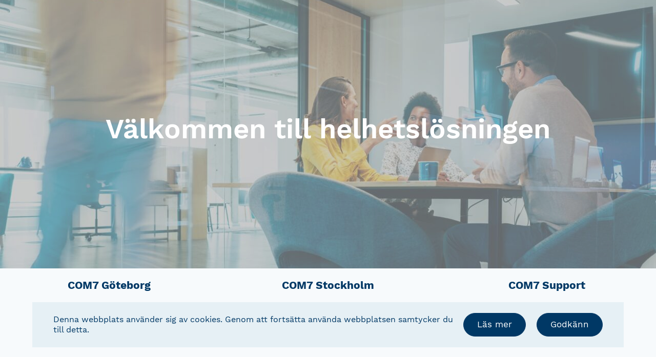

--- FILE ---
content_type: text/html; charset=UTF-8
request_url: https://www.com7.se/
body_size: 17030
content:
<!-- ********************************** -->
<!-- ********************************** -->
<!-- *** Design and ******************* -->
<!-- *** Development by Intervaro ***** -->
<!-- *** https://intervaro.se ********* -->
<!-- ********************************** -->
<!-- ********************************** -->
<!-- *** Do you want to *************** -->
<!-- *** work with us? **************** -->
<!-- *** Let's have a chat! *********** -->
<!-- ********************************** -->
<!-- ********************************** -->

<!doctype html>
<html dir="ltr" lang="sv-SE" prefix="og: https://ogp.me/ns#" class="no-js">
<head>
	<meta charset="UTF-8" />
	<meta http-equiv="X-UA-Compatible" content="IE=edge" />
	<meta name="viewport" content="width=device-width, initial-scale=1">
	<meta name="format-detection" content="telephone=no">
	<script>(function(d){d.className = d.className.replace(/\bno-js\b/,'js')})(document.documentElement);</script>
	<title>Start - Com7</title>

		<!-- All in One SEO 4.6.1.1 - aioseo.com -->
		<meta name="description" content="This is an example page. It&#039;s different from a blog post because it will stay in one place and will show up in your site navigation (in most themes). Most people start with an About page that introduces them to potential site visitors. It might say something like this: Hi there! I&#039;m a bike messenger" />
		<meta name="robots" content="max-image-preview:large" />
		<link rel="canonical" href="https://www.com7.se/" />
		<meta name="generator" content="All in One SEO (AIOSEO) 4.6.1.1" />
		<meta property="og:locale" content="sv_SE" />
		<meta property="og:site_name" content="Com7 - Välkommen till helhetslösningen!" />
		<meta property="og:type" content="website" />
		<meta property="og:title" content="Start - Com7" />
		<meta property="og:description" content="This is an example page. It&#039;s different from a blog post because it will stay in one place and will show up in your site navigation (in most themes). Most people start with an About page that introduces them to potential site visitors. It might say something like this: Hi there! I&#039;m a bike messenger" />
		<meta property="og:url" content="https://www.com7.se/" />
		<meta name="twitter:card" content="summary_large_image" />
		<meta name="twitter:title" content="Start - Com7" />
		<meta name="twitter:description" content="This is an example page. It&#039;s different from a blog post because it will stay in one place and will show up in your site navigation (in most themes). Most people start with an About page that introduces them to potential site visitors. It might say something like this: Hi there! I&#039;m a bike messenger" />
		<script type="application/ld+json" class="aioseo-schema">
			{"@context":"https:\/\/schema.org","@graph":[{"@type":"BreadcrumbList","@id":"https:\/\/www.com7.se\/#breadcrumblist","itemListElement":[{"@type":"ListItem","@id":"https:\/\/www.com7.se\/#listItem","position":1,"name":"Hem"}]},{"@type":"Organization","@id":"https:\/\/www.com7.se\/#organization","name":"Com7","url":"https:\/\/www.com7.se\/"},{"@type":"WebPage","@id":"https:\/\/www.com7.se\/#webpage","url":"https:\/\/www.com7.se\/","name":"Start - Com7","description":"This is an example page. It's different from a blog post because it will stay in one place and will show up in your site navigation (in most themes). Most people start with an About page that introduces them to potential site visitors. It might say something like this: Hi there! I'm a bike messenger","inLanguage":"sv-SE","isPartOf":{"@id":"https:\/\/www.com7.se\/#website"},"breadcrumb":{"@id":"https:\/\/www.com7.se\/#breadcrumblist"},"datePublished":"2019-10-02T05:27:54+02:00","dateModified":"2025-10-29T14:33:45+01:00"},{"@type":"WebSite","@id":"https:\/\/www.com7.se\/#website","url":"https:\/\/www.com7.se\/","name":"Com7","description":"V\u00e4lkommen till helhetsl\u00f6sningen!","inLanguage":"sv-SE","publisher":{"@id":"https:\/\/www.com7.se\/#organization"},"potentialAction":{"@type":"SearchAction","target":{"@type":"EntryPoint","urlTemplate":"https:\/\/www.com7.se\/?s={search_term_string}"},"query-input":"required name=search_term_string"}}]}
		</script>
		<!-- All in One SEO -->


<!-- Google Tag Manager for WordPress by gtm4wp.com -->
<script data-cfasync="false" data-pagespeed-no-defer>
	var gtm4wp_datalayer_name = "dataLayer";
	var dataLayer = dataLayer || [];
</script>
<!-- End Google Tag Manager for WordPress by gtm4wp.com -->
<meta name="description" content="Telefoni, IT, dokument, växlar, svarsservice och molntjänster. Vi tar hand om allt." />
<meta property="og:image" content="https://www.com7.se/wp-content/uploads/2019/11/cropped-favebook-share.jpg" />
<meta property="og:image:width" content="1201" />
<meta property="og:image:height" content="631" />
<meta property="og:locale" content="sv_SE" />
<meta property="og:type" content="website" />
<meta property="og:title" content="Kommunikationslösningar till både små och stora företag. | Välkommen till helhetslösningen!" />
<meta property="og:description" content="Telefoni, IT, dokument, växlar, svarsservice och molntjänster. Vi tar hand om allt." />
<meta property="og:url" content="https://www.com7.se/" />
<meta property="og:site_name" content="Com7" />
<meta name="twitter:card" content="summary_large_image" />
<meta name="twitter:title" content="Kommunikationslösningar till både små och stora företag. | Välkommen till helhetslösningen!" />
<meta name="twitter:description" content="Telefoni, IT, dokument, växlar, svarsservice och molntjänster. Vi tar hand om allt." />
<meta name="twitter:image" content="https://www.com7.se/wp-content/uploads/2019/11/cropped-favebook-share.jpg" />
<link rel="canonical" href="https://www.com7.se/" />
<script type="application/ld+json">{"@context":"https://schema.org","@type":"WebSite","url":"https://www.com7.se/","name":"Com7","potentialAction":{"@type":"SearchAction","target":{"@type":"EntryPoint","urlTemplate":"https://www.com7.se/search/{search_term_string}/"},"query-input":"required name=search_term_string"}}</script>
<script type="application/ld+json">{"@context":"https://schema.org","@type":"Organization","url":"https://www.com7.se/","name":"Com7","logo":"https://www.com7.se/wp-content/uploads/2019/11/cropped-favicon-1-1.png","sameAs":["http://facebook.com/com7ringup/","https://www.instagram.com/com7ringup/","https://www.youtube.com/channel/UCvqKUU_ESzfYwfAeCddRC0g","https://se.linkedin.com/company/com7"]}</script>

<link rel="stylesheet" href="https://www.com7.se/wp-content/plugins/formidable/css/formidableforms.css?ver=4291235">
<link rel="stylesheet" href="https://www.com7.se/wp-includes/css/dist/block-library/style.min.css?ver=6.3.7">
<style id='safe-svg-svg-icon-style-inline-css' type='text/css'>
.safe-svg-cover{text-align:center}.safe-svg-cover .safe-svg-inside{display:inline-block;max-width:100%}.safe-svg-cover svg{height:100%;max-height:100%;max-width:100%;width:100%}

</style>
<style id='classic-theme-styles-inline-css' type='text/css'>
/*! This file is auto-generated */
.wp-block-button__link{color:#fff;background-color:#32373c;border-radius:9999px;box-shadow:none;text-decoration:none;padding:calc(.667em + 2px) calc(1.333em + 2px);font-size:1.125em}.wp-block-file__button{background:#32373c;color:#fff;text-decoration:none}
</style>
<style id='global-styles-inline-css' type='text/css'>
body{--wp--preset--color--black: #000000;--wp--preset--color--cyan-bluish-gray: #abb8c3;--wp--preset--color--white: #ffffff;--wp--preset--color--pale-pink: #f78da7;--wp--preset--color--vivid-red: #cf2e2e;--wp--preset--color--luminous-vivid-orange: #ff6900;--wp--preset--color--luminous-vivid-amber: #fcb900;--wp--preset--color--light-green-cyan: #7bdcb5;--wp--preset--color--vivid-green-cyan: #00d084;--wp--preset--color--pale-cyan-blue: #8ed1fc;--wp--preset--color--vivid-cyan-blue: #0693e3;--wp--preset--color--vivid-purple: #9b51e0;--wp--preset--gradient--vivid-cyan-blue-to-vivid-purple: linear-gradient(135deg,rgba(6,147,227,1) 0%,rgb(155,81,224) 100%);--wp--preset--gradient--light-green-cyan-to-vivid-green-cyan: linear-gradient(135deg,rgb(122,220,180) 0%,rgb(0,208,130) 100%);--wp--preset--gradient--luminous-vivid-amber-to-luminous-vivid-orange: linear-gradient(135deg,rgba(252,185,0,1) 0%,rgba(255,105,0,1) 100%);--wp--preset--gradient--luminous-vivid-orange-to-vivid-red: linear-gradient(135deg,rgba(255,105,0,1) 0%,rgb(207,46,46) 100%);--wp--preset--gradient--very-light-gray-to-cyan-bluish-gray: linear-gradient(135deg,rgb(238,238,238) 0%,rgb(169,184,195) 100%);--wp--preset--gradient--cool-to-warm-spectrum: linear-gradient(135deg,rgb(74,234,220) 0%,rgb(151,120,209) 20%,rgb(207,42,186) 40%,rgb(238,44,130) 60%,rgb(251,105,98) 80%,rgb(254,248,76) 100%);--wp--preset--gradient--blush-light-purple: linear-gradient(135deg,rgb(255,206,236) 0%,rgb(152,150,240) 100%);--wp--preset--gradient--blush-bordeaux: linear-gradient(135deg,rgb(254,205,165) 0%,rgb(254,45,45) 50%,rgb(107,0,62) 100%);--wp--preset--gradient--luminous-dusk: linear-gradient(135deg,rgb(255,203,112) 0%,rgb(199,81,192) 50%,rgb(65,88,208) 100%);--wp--preset--gradient--pale-ocean: linear-gradient(135deg,rgb(255,245,203) 0%,rgb(182,227,212) 50%,rgb(51,167,181) 100%);--wp--preset--gradient--electric-grass: linear-gradient(135deg,rgb(202,248,128) 0%,rgb(113,206,126) 100%);--wp--preset--gradient--midnight: linear-gradient(135deg,rgb(2,3,129) 0%,rgb(40,116,252) 100%);--wp--preset--font-size--small: 13px;--wp--preset--font-size--medium: 20px;--wp--preset--font-size--large: 36px;--wp--preset--font-size--x-large: 42px;--wp--preset--spacing--20: 0.44rem;--wp--preset--spacing--30: 0.67rem;--wp--preset--spacing--40: 1rem;--wp--preset--spacing--50: 1.5rem;--wp--preset--spacing--60: 2.25rem;--wp--preset--spacing--70: 3.38rem;--wp--preset--spacing--80: 5.06rem;--wp--preset--shadow--natural: 6px 6px 9px rgba(0, 0, 0, 0.2);--wp--preset--shadow--deep: 12px 12px 50px rgba(0, 0, 0, 0.4);--wp--preset--shadow--sharp: 6px 6px 0px rgba(0, 0, 0, 0.2);--wp--preset--shadow--outlined: 6px 6px 0px -3px rgba(255, 255, 255, 1), 6px 6px rgba(0, 0, 0, 1);--wp--preset--shadow--crisp: 6px 6px 0px rgba(0, 0, 0, 1);}:where(.is-layout-flex){gap: 0.5em;}:where(.is-layout-grid){gap: 0.5em;}body .is-layout-flow > .alignleft{float: left;margin-inline-start: 0;margin-inline-end: 2em;}body .is-layout-flow > .alignright{float: right;margin-inline-start: 2em;margin-inline-end: 0;}body .is-layout-flow > .aligncenter{margin-left: auto !important;margin-right: auto !important;}body .is-layout-constrained > .alignleft{float: left;margin-inline-start: 0;margin-inline-end: 2em;}body .is-layout-constrained > .alignright{float: right;margin-inline-start: 2em;margin-inline-end: 0;}body .is-layout-constrained > .aligncenter{margin-left: auto !important;margin-right: auto !important;}body .is-layout-constrained > :where(:not(.alignleft):not(.alignright):not(.alignfull)){max-width: var(--wp--style--global--content-size);margin-left: auto !important;margin-right: auto !important;}body .is-layout-constrained > .alignwide{max-width: var(--wp--style--global--wide-size);}body .is-layout-flex{display: flex;}body .is-layout-flex{flex-wrap: wrap;align-items: center;}body .is-layout-flex > *{margin: 0;}body .is-layout-grid{display: grid;}body .is-layout-grid > *{margin: 0;}:where(.wp-block-columns.is-layout-flex){gap: 2em;}:where(.wp-block-columns.is-layout-grid){gap: 2em;}:where(.wp-block-post-template.is-layout-flex){gap: 1.25em;}:where(.wp-block-post-template.is-layout-grid){gap: 1.25em;}.has-black-color{color: var(--wp--preset--color--black) !important;}.has-cyan-bluish-gray-color{color: var(--wp--preset--color--cyan-bluish-gray) !important;}.has-white-color{color: var(--wp--preset--color--white) !important;}.has-pale-pink-color{color: var(--wp--preset--color--pale-pink) !important;}.has-vivid-red-color{color: var(--wp--preset--color--vivid-red) !important;}.has-luminous-vivid-orange-color{color: var(--wp--preset--color--luminous-vivid-orange) !important;}.has-luminous-vivid-amber-color{color: var(--wp--preset--color--luminous-vivid-amber) !important;}.has-light-green-cyan-color{color: var(--wp--preset--color--light-green-cyan) !important;}.has-vivid-green-cyan-color{color: var(--wp--preset--color--vivid-green-cyan) !important;}.has-pale-cyan-blue-color{color: var(--wp--preset--color--pale-cyan-blue) !important;}.has-vivid-cyan-blue-color{color: var(--wp--preset--color--vivid-cyan-blue) !important;}.has-vivid-purple-color{color: var(--wp--preset--color--vivid-purple) !important;}.has-black-background-color{background-color: var(--wp--preset--color--black) !important;}.has-cyan-bluish-gray-background-color{background-color: var(--wp--preset--color--cyan-bluish-gray) !important;}.has-white-background-color{background-color: var(--wp--preset--color--white) !important;}.has-pale-pink-background-color{background-color: var(--wp--preset--color--pale-pink) !important;}.has-vivid-red-background-color{background-color: var(--wp--preset--color--vivid-red) !important;}.has-luminous-vivid-orange-background-color{background-color: var(--wp--preset--color--luminous-vivid-orange) !important;}.has-luminous-vivid-amber-background-color{background-color: var(--wp--preset--color--luminous-vivid-amber) !important;}.has-light-green-cyan-background-color{background-color: var(--wp--preset--color--light-green-cyan) !important;}.has-vivid-green-cyan-background-color{background-color: var(--wp--preset--color--vivid-green-cyan) !important;}.has-pale-cyan-blue-background-color{background-color: var(--wp--preset--color--pale-cyan-blue) !important;}.has-vivid-cyan-blue-background-color{background-color: var(--wp--preset--color--vivid-cyan-blue) !important;}.has-vivid-purple-background-color{background-color: var(--wp--preset--color--vivid-purple) !important;}.has-black-border-color{border-color: var(--wp--preset--color--black) !important;}.has-cyan-bluish-gray-border-color{border-color: var(--wp--preset--color--cyan-bluish-gray) !important;}.has-white-border-color{border-color: var(--wp--preset--color--white) !important;}.has-pale-pink-border-color{border-color: var(--wp--preset--color--pale-pink) !important;}.has-vivid-red-border-color{border-color: var(--wp--preset--color--vivid-red) !important;}.has-luminous-vivid-orange-border-color{border-color: var(--wp--preset--color--luminous-vivid-orange) !important;}.has-luminous-vivid-amber-border-color{border-color: var(--wp--preset--color--luminous-vivid-amber) !important;}.has-light-green-cyan-border-color{border-color: var(--wp--preset--color--light-green-cyan) !important;}.has-vivid-green-cyan-border-color{border-color: var(--wp--preset--color--vivid-green-cyan) !important;}.has-pale-cyan-blue-border-color{border-color: var(--wp--preset--color--pale-cyan-blue) !important;}.has-vivid-cyan-blue-border-color{border-color: var(--wp--preset--color--vivid-cyan-blue) !important;}.has-vivid-purple-border-color{border-color: var(--wp--preset--color--vivid-purple) !important;}.has-vivid-cyan-blue-to-vivid-purple-gradient-background{background: var(--wp--preset--gradient--vivid-cyan-blue-to-vivid-purple) !important;}.has-light-green-cyan-to-vivid-green-cyan-gradient-background{background: var(--wp--preset--gradient--light-green-cyan-to-vivid-green-cyan) !important;}.has-luminous-vivid-amber-to-luminous-vivid-orange-gradient-background{background: var(--wp--preset--gradient--luminous-vivid-amber-to-luminous-vivid-orange) !important;}.has-luminous-vivid-orange-to-vivid-red-gradient-background{background: var(--wp--preset--gradient--luminous-vivid-orange-to-vivid-red) !important;}.has-very-light-gray-to-cyan-bluish-gray-gradient-background{background: var(--wp--preset--gradient--very-light-gray-to-cyan-bluish-gray) !important;}.has-cool-to-warm-spectrum-gradient-background{background: var(--wp--preset--gradient--cool-to-warm-spectrum) !important;}.has-blush-light-purple-gradient-background{background: var(--wp--preset--gradient--blush-light-purple) !important;}.has-blush-bordeaux-gradient-background{background: var(--wp--preset--gradient--blush-bordeaux) !important;}.has-luminous-dusk-gradient-background{background: var(--wp--preset--gradient--luminous-dusk) !important;}.has-pale-ocean-gradient-background{background: var(--wp--preset--gradient--pale-ocean) !important;}.has-electric-grass-gradient-background{background: var(--wp--preset--gradient--electric-grass) !important;}.has-midnight-gradient-background{background: var(--wp--preset--gradient--midnight) !important;}.has-small-font-size{font-size: var(--wp--preset--font-size--small) !important;}.has-medium-font-size{font-size: var(--wp--preset--font-size--medium) !important;}.has-large-font-size{font-size: var(--wp--preset--font-size--large) !important;}.has-x-large-font-size{font-size: var(--wp--preset--font-size--x-large) !important;}
.wp-block-navigation a:where(:not(.wp-element-button)){color: inherit;}
:where(.wp-block-post-template.is-layout-flex){gap: 1.25em;}:where(.wp-block-post-template.is-layout-grid){gap: 1.25em;}
:where(.wp-block-columns.is-layout-flex){gap: 2em;}:where(.wp-block-columns.is-layout-grid){gap: 2em;}
.wp-block-pullquote{font-size: 1.5em;line-height: 1.6;}
</style>
<link rel="stylesheet" href="https://www.com7.se/wp-content/themes/com7/dist/css/style.min.css?ver=561">
<link rel="https://api.w.org/" href="https://www.com7.se/wp-json/" /><link rel="alternate" type="application/json" href="https://www.com7.se/wp-json/wp/v2/pages/2" />
<!-- Google Tag Manager for WordPress by gtm4wp.com -->
<!-- GTM Container placement set to automatic -->
<script data-cfasync="false" data-pagespeed-no-defer type="text/javascript">
	var dataLayer_content = {"pagePostType":"frontpage","pagePostType2":"single-page","pagePostAuthor":"intervaro"};
	dataLayer.push( dataLayer_content );
</script>
<script data-cfasync="false">
(function(w,d,s,l,i){w[l]=w[l]||[];w[l].push({'gtm.start':
new Date().getTime(),event:'gtm.js'});var f=d.getElementsByTagName(s)[0],
j=d.createElement(s),dl=l!='dataLayer'?'&l='+l:'';j.async=true;j.src=
'//www.googletagmanager.com/gtm.js?id='+i+dl;f.parentNode.insertBefore(j,f);
})(window,document,'script','dataLayer','GTM-MK2J4LW');
</script>
<!-- End Google Tag Manager for WordPress by gtm4wp.com --><link rel="icon" href="https://www.com7.se/wp-content/uploads/2019/11/cropped-favicon-1-1-32x32.png" sizes="32x32" />
<link rel="icon" href="https://www.com7.se/wp-content/uploads/2019/11/cropped-favicon-1-1-192x192.png" sizes="192x192" />
<link rel="apple-touch-icon" href="https://www.com7.se/wp-content/uploads/2019/11/cropped-favicon-1-1-180x180.png" />
<meta name="msapplication-TileImage" content="https://www.com7.se/wp-content/uploads/2019/11/cropped-favicon-1-1-270x270.png" />
		<style type="text/css" id="wp-custom-css">
			html {
  margin-top: -120px !important;
}
.l-header {
	display: none;
}
.l-footer {
  display: none;
}
.s-standard-typography img {
  width: auto;
}
table {
  border-collapse: collapse;
  width: 100%;
}

td, th {
  border: 1px solid #f6f6f6;
  padding: 30px;
}
.more {
  background: #023866 url('https://www.com7.se/wp-content/uploads/2026/01/readmore.png') no-repeat right 20px center;
  padding: 20px 40px 20px 20px;
  margin: 0 0 10px 0;
  text-transform: uppercase;
  -webkit-border-radius: 4px;
  -moz-border-radius: 4px;
  border-radius: 4px;
  color: #ffffff;
  display: inline-block;
}		</style>
			<link rel="apple-touch-icon" sizes="180x180" href="https://www.com7.se/wp-content/themes/com7/dist/favicon/apple-touch-icon.png?v=1573728618638">
<link rel="icon" type="image/png" sizes="32x32" href="https://www.com7.se/wp-content/themes/com7/dist/favicon/favicon-32x32.png?v=1573728618638">
<link rel="icon" type="image/png" sizes="16x16" href="https://www.com7.se/wp-content/themes/com7/dist/favicon/favicon-16x16.png?v=1573728618638">
<link rel="manifest" href="https://www.com7.se/wp-content/themes/com7/dist/favicon/site.webmanifest?v=1573728618638">
<link rel="mask-icon" href="https://www.com7.se/wp-content/themes/com7/dist/favicon/safari-pinned-tab.svg?v=1573728618638" color="#000000">
<link rel="shortcut icon" href="https://www.com7.se/wp-content/themes/com7/dist/favicon/favicon.ico?v=1573728618638">
<meta name="msapplication-TileColor" content="#000000">
<meta name="msapplication-TileImage" content="https://www.com7.se/wp-content/themes/com7/dist/favicon/mstile-144x144.png?v=1573728618638">
<meta name="msapplication-config" content="https://www.com7.se/wp-content/themes/com7/dist/favicon/browserconfig.xml?v=1573728618638">
<meta name="theme-color" content="#ffffff"></head>
<body class="home page-template-default page page-id-2">


<header class="l-header" id="header">
	<div class="l-container">
		<div class="l-grid">

			<div class="l-col l-col-sm-3">

				<div class="c-header__container">
					<div class="c-logo__container">
						<a href="https://www.com7.se/" class="c-logo">
							<svg xmlns="http://www.w3.org/2000/svg" viewBox="0 0 523.203 119.055"><style>.logo-blue{fill:#009bf0}.logo-darkblue{fill:#003865}.logo-orange{fill:#e35208}</style><path class="logo-blue" d="M291.228 28.076v11.973h30.98c-9.512 10.924-21.273 30.134-21.343 51.027h13.883c.05-24.524 18.333-45.839 22.861-51.027V28.076h-46.381z"/><path class="logo-darkblue" d="M284.724 91.076h-14.22V52.158l-13.59 38.919h-10.8l-14.04-38.919v38.919h-14.22v-63h16.83l16.83 43.83 16.65-43.83h16.56v62.999zM208.945 47.111c-1.5-3.99-3.69-7.515-6.57-10.575s-6.376-5.504-10.485-7.335c-4.11-1.83-8.775-2.745-13.995-2.745-5.22 0-9.9.916-14.04 2.745-4.14 1.831-7.65 4.275-10.53 7.335s-5.071 6.585-6.57 10.575a35.137 35.137 0 00-2.25 12.465c0 3.056.383 6.027 1.133 8.917l-.009-.007a13.58 13.58 0 01-2.07 4.365 15.406 15.406 0 01-3.465 3.51c-1.35.99-2.835 1.77-4.455 2.34-1.62.571-3.33.855-5.13.855-3.181 0-5.985-.524-8.415-1.575-2.43-1.048-4.5-2.489-6.21-4.32-1.71-1.83-3.001-3.96-3.87-6.39-.871-2.43-1.305-5.025-1.305-7.785 0-2.579.419-5.07 1.26-7.47.84-2.399 2.07-4.514 3.69-6.345 1.62-1.83 3.614-3.299 5.985-4.41 2.37-1.109 5.085-1.665 8.145-1.665 2.219 0 4.244.33 6.075.99 1.093.395 2.091.892 3.013 1.468a40.556 40.556 0 017.493-11.539 34.236 34.236 0 00-4.476-1.99c-3.811-1.38-8.145-2.07-13.005-2.07-5.161 0-9.78.916-13.86 2.745-4.081 1.831-7.546 4.275-10.395 7.335a31.832 31.832 0 00-6.525 10.53c-1.5 3.96-2.25 8.1-2.25 12.42 0 4.441.765 8.671 2.295 12.69 1.53 4.02 3.749 7.546 6.66 10.575 2.909 3.03 6.449 5.445 10.62 7.245 4.17 1.8 8.924 2.7 14.265 2.7 4.32 0 8.28-.63 11.88-1.891 3.6-1.259 6.75-2.984 9.45-5.175a28.735 28.735 0 002.757-2.549c2.793 2.84 6.143 5.135 10.068 6.87 4.14 1.83 8.82 2.745 14.04 2.745 5.22 0 9.885-.916 13.995-2.745 4.109-1.83 7.605-4.275 10.485-7.335 2.88-3.06 5.07-6.584 6.57-10.575 1.499-3.989 2.25-8.145 2.25-12.465s-.75-8.473-2.249-12.464zm-13.86 19.936c-.841 2.4-2.056 4.53-3.645 6.39-1.59 1.86-3.525 3.345-5.805 4.455-2.281 1.111-4.86 1.665-7.74 1.665s-5.461-.554-7.74-1.665c-2.281-1.109-4.216-2.595-5.805-4.455-1.591-1.859-2.805-3.99-3.645-6.39a22.42 22.42 0 01-1.26-7.47c0-2.579.419-5.07 1.26-7.47.839-2.398 2.054-4.529 3.645-6.39 1.589-1.859 3.524-3.344 5.805-4.455 2.279-1.109 4.86-1.665 7.74-1.665s5.459.555 7.74 1.665c2.279 1.111 4.214 2.596 5.805 4.455 1.589 1.861 2.804 3.991 3.645 6.39a22.484 22.484 0 011.26 7.47c0 2.58-.42 5.07-1.26 7.47z"/><path class="logo-blue" d="M69.513 35.932c-6.303-6.303-14.683-9.774-23.596-9.774s-17.293 3.471-23.596 9.774c-6.303 6.302-9.773 14.682-9.773 23.595s3.471 17.293 9.773 23.595c6.303 6.303 14.682 9.774 23.596 9.774s17.293-3.471 23.596-9.774c6.303-6.302 9.774-14.682 9.774-23.595s-3.471-17.292-9.774-23.595zm-10.654 1.589c1.625 0 3.069.273 4.308.797L24.704 76.781c-1.059-2.504-1.062-5.871.039-9.796 1.662-5.921 5.573-12.178 11.013-17.618 5.439-5.44 11.696-9.351 17.617-11.013 1.985-.557 3.826-.833 5.486-.833zm-30.195 43.22L67.13 42.275c1.059 2.504 1.062 5.871-.039 9.797-1.662 5.921-5.573 12.177-11.013 17.617-5.439 5.44-11.696 9.351-17.617 11.012-3.925 1.102-7.293 1.099-9.797.04zm-2.382-40.849c5.245-5.245 12.218-8.134 19.636-8.134 2.426 0 4.802.314 7.088.914-.379.091-.759.182-1.144.29-6.831 1.917-13.956 6.338-20.064 12.445S21.269 58.64 19.352 65.471c-.107.38-.204.757-.294 1.13a27.962 27.962 0 01-.91-7.074c0-7.417 2.889-14.39 8.134-19.635zm39.272 39.271c-5.245 5.245-12.219 8.134-19.636 8.134-2.43 0-4.809-.316-7.098-.917.384-.092.765-.178 1.155-.287 6.83-1.917 13.956-6.338 20.063-12.445 6.108-6.107 10.528-13.233 12.445-20.063.109-.388.197-.768.289-1.15.6 2.287.915 4.665.915 7.093 0 7.418-2.889 14.391-8.133 19.635z"/><g><path class="logo-darkblue" d="M410.96 65.886h-3.957v4.365h3.957c1.309 0 2.415-.844 2.415-2.183s-1.105-2.182-2.415-2.182m-1.397 8.613h-2.56v6.576h-5.006V61.668h9.718c4.306 0 6.751 2.852 6.751 6.459 0 3.376-2.066 5.18-3.87 5.82l3.958 7.128h-5.732l-3.259-6.576zM421.479 61.668h5.004v19.407h-5.004zM435.266 69.349v11.727h-5.005V61.667h5.15l7.856 11.174V61.667h5.035v19.409h-4.831zM461.547 61.333c4.248 0 6.866 2.095 8.292 4.51l-4.19 2.212a4.825 4.825 0 00-4.102-2.298c-3.171 0-5.412 2.443-5.412 5.616 0 3.171 2.24 5.616 5.412 5.616 1.512 0 2.881-.524 3.666-1.164v-1.63h-4.452v-4.161h9.37v7.595c-2.095 2.298-4.918 3.782-8.584 3.782-5.79 0-10.504-3.869-10.504-10.038s4.714-10.04 10.504-10.04M473.245 61.493h5.092V72.87c0 2.299 1.222 3.957 3.928 3.957 2.676 0 3.898-1.658 3.898-3.957V61.493h5.092v11.522c0 4.83-2.764 8.235-8.99 8.235-6.227 0-9.02-3.433-9.02-8.206V61.493zM504.053 65.886h-4.045v4.365h4.045c1.338 0 2.328-.844 2.328-2.154 0-1.337-.99-2.211-2.328-2.211m-9.049-4.218h9.718c4.365 0 6.751 2.939 6.751 6.459 0 3.492-2.386 6.373-6.751 6.373h-4.714v6.576h-5.004V61.668z"/><path class="logo-orange" d="M372.91 60.338c.864-1.42 2.008-2.359 3.31-2.717 1.3-.356 2.682-.122 3.996.676 1.314.799 2.145 1.914 2.402 3.223.257 1.299-.065 2.736-.928 4.157l-5.607 9.219 5.117 3.111 5.698-9.37c1.597-2.626 2.017-5.464 1.215-8.207-.768-2.626-2.625-4.943-5.226-6.525-2.608-1.585-5.535-2.176-8.242-1.66-2.83.539-5.167 2.209-6.76 4.829l-5.781 9.344 5.116 3.111 5.69-9.191z"/><path class="logo-darkblue" d="M386.236 73.964l-5.484 9.053c-.863 1.42-2.008 2.36-3.31 2.718-1.298.356-2.68.122-3.996-.677-1.316-.801-2.149-1.91-2.408-3.209-.26-1.298.063-2.739.933-4.17l5.496-9.036-5.116-3.111-5.588 9.189c-1.597 2.626-2.017 5.464-1.214 8.206.767 2.626 2.623 4.943 5.226 6.525 2.608 1.587 5.535 2.177 8.24 1.661 2.83-.539 5.167-2.209 6.76-4.83l5.577-9.205-5.116-3.114z"/><path class="logo-darkblue" d="M377.889 77.786a3.293 3.293 0 00-1.478-.474 3.312 3.312 0 00-3.088 1.587 3.3 3.3 0 00-.388 2.513c.21.863.743 1.592 1.5 2.052a3.305 3.305 0 002.514.388 3.302 3.302 0 002.052-1.501c.461-.758.6-1.651.39-2.514a3.309 3.309 0 00-1.502-2.051"/><path class="logo-orange" d="M380.339 64.456c.461-.758.6-1.651.39-2.513a3.305 3.305 0 00-1.502-2.053 3.307 3.307 0 00-2.514-.388 3.295 3.295 0 00-2.052 1.501 3.3 3.3 0 00-.389 2.513 3.307 3.307 0 001.501 2.053 3.309 3.309 0 002.514.388 3.291 3.291 0 002.052-1.501"/></g><g><path class="logo-darkblue" d="M369.681 31.439c-.106-.591-.591-1.515-1.954-1.515-1.016 0-1.683.651-1.683 1.363 0 .591.379 1.061 1.167 1.212l1.5.288c1.955.379 3 1.651 3 3.167 0 1.651-1.379 3.318-3.879 3.318-2.849 0-4.106-1.834-4.272-3.364l1.939-.515c.091 1.061.833 2.015 2.349 2.015 1.121 0 1.742-.561 1.742-1.318 0-.621-.47-1.105-1.303-1.272l-1.5-.303c-1.713-.349-2.818-1.455-2.818-3.076 0-1.909 1.712-3.363 3.742-3.363 2.606 0 3.606 1.575 3.849 2.788l-1.879.575zM378.649 30.287v8.758h-2.106v-8.758h-3.395v-1.985h8.895v1.985h-3.394zM388.683 28.076c2.925 0 5.53 2.136 5.53 5.605 0 3.455-2.605 5.592-5.53 5.592-2.909 0-5.516-2.137-5.516-5.592 0-3.47 2.606-5.605 5.516-5.605zm0 9.167c1.667 0 3.364-1.152 3.364-3.576 0-2.425-1.697-3.576-3.364-3.576-1.651 0-3.349 1.151-3.349 3.576 0 2.423 1.697 3.576 3.349 3.576zM396.594 39.045V28.302h2.091v8.743h4.788v2h-6.879zM408.736 30.287v8.758h-2.106v-8.758h-3.394v-1.985h8.895v1.985h-3.395zM428.478 39.045v-7.53l-3.091 7.53h-1.743l-3.091-7.47v7.47h-2V28.302h2.758l3.228 7.758 3.151-7.758h2.849v10.743h-2.061zM433.545 39.045V28.302h6.728v1.97h-4.637v2.455h4.197v1.863h-4.197v2.485h4.637v1.97h-6.728zM442.968 39.045V28.302h3.849c3.061 0 5.303 1.985 5.303 5.379 0 3.395-2.258 5.364-5.318 5.364h-3.834zm3.758-1.939c1.757 0 3.227-1.091 3.227-3.425 0-2.333-1.454-3.439-3.212-3.439h-1.682v6.864h1.667zM454.522 39.045V28.302h2.091v8.743h4.788v2h-6.879zM463.369 39.045V28.302h6.728v1.97h-4.637v2.455h4.197v1.863h-4.197v2.485h4.637v1.97h-6.728zM482.717 39.045v-7.53l-3.092 7.53h-1.742l-3.091-7.47v7.47h-2V28.302h2.758l3.227 7.758 3.152-7.758h2.849v10.743h-2.061zM498.577 36.59h-4.363l-.895 2.455h-2.212l4.121-10.743h2.425l4.091 10.743h-2.272l-.895-2.455zm-3.666-1.908h2.97l-1.485-4.062-1.485 4.062zM509.588 28.302h2.212l-3.985 10.743h-2.151l-3.97-10.743h2.288l2.803 7.985 2.803-7.985z"/></g></svg>						</a>
					</div>

					<div class="c-hamburger__container">
						<a class="js-modal-btn c-hamburger" href="#nav-modal" aria-expanded="false" aria-controls="nav-modal">
							<svg version="1.1" xmlns="http://www.w3.org/2000/svg" x="0" y="0" viewBox="0 0 41.3 41.3" xml:space="preserve" class="c-icon"><path d="M.2 6.4h41v2.7H.2zM.2 19.3h41V22H.2zM.2 32.2h41v2.7H.2z"/></svg>						</a>
					</div>
				</div>
			</div>


			<div class="l-col l-col-sm-9 l-col--hidden-sm-down">
				<nav class="c-nav" id="nav">
									</nav>
			</div>

		</div>
	</div>
</header>

	
<div class="l-hero-wrapper l-hero-wrapper--standard">
	<div class="l-container l-container--page-hero l-container--page-hero--standard">
		<div class="l-grid c-hero__top">
			<div class="l-col">
				<div class="c-page-hero__content c-page-hero__content--standard">
					
										<h1 class="c-heading c-heading--standard c-page-hero__heading c-page-hero__heading--standard">Välkommen till helhetslösningen</h1>
					
					
									</div>
			</div>
		</div>
	</div>

		<div class="c-hero__image-container h-aspect-ratio h-aspect-ratio--page-hero h-aspect-ratio--page-hero-standard js-object-fit-container">
				<img width="2560" height="1440" src="https://www.com7.se/wp-content/uploads/2025/10/teams-bakgrund-2-scaled.jpg" class="c-hero__image h-aspect-ratio__inner a-fade-in-on-load" alt="" decoding="async" loading="lazy" srcset="https://www.com7.se/wp-content/uploads/2025/10/teams-bakgrund-2-scaled.jpg 2560w, https://www.com7.se/wp-content/uploads/2025/10/teams-bakgrund-2-992x558.jpg 992w, https://www.com7.se/wp-content/uploads/2025/10/teams-bakgrund-2-1280x720.jpg 1280w, https://www.com7.se/wp-content/uploads/2025/10/teams-bakgrund-2-768x432.jpg 768w, https://www.com7.se/wp-content/uploads/2025/10/teams-bakgrund-2-1536x864.jpg 1536w, https://www.com7.se/wp-content/uploads/2025/10/teams-bakgrund-2-2048x1152.jpg 2048w, https://www.com7.se/wp-content/uploads/2025/10/teams-bakgrund-2-14x8.jpg 14w, https://www.com7.se/wp-content/uploads/2025/10/teams-bakgrund-2-320x180.jpg 320w, https://www.com7.se/wp-content/uploads/2025/10/teams-bakgrund-2-576x324.jpg 576w, https://www.com7.se/wp-content/uploads/2025/10/teams-bakgrund-2-1440x810.jpg 1440w, https://www.com7.se/wp-content/uploads/2025/10/teams-bakgrund-2-1920x1080.jpg 1920w, https://www.com7.se/wp-content/uploads/2025/10/teams-bakgrund-2-2880x1620.jpg 2880w" sizes="(max-width: 2560px) 100vw, 2560px" />	</div>
	
	
</div>

<div class="l-section l-section--tripple-cards l-section--no-padding">
	<div class="l-container">
		<div class="l-grid">
			<div class="l-col">
				<div class="c-tripple-cards c-cards--100">
									<div class="c-card c-card--lightgrey">

												<div class="c-tripple-cards__content">

							
							<div class="c-text c-tripple-cards__text s-standard-typography">
															<h4>COM7 Göteborg</h4>
														</div>
						</div>

												<div class="c-arrow c-tripple-cards__link">
																					<a href="https://www.elonbusiness.se/it/foretagcenter/vastra-frolunda/">
								<svg xmlns="http://www.w3.org/2000/svg" viewBox="0 0 41.253 41.253" class="c-icon"><path d="M23.506 3.028L21.385 5.15l13.594 13.593H1.159v3h33.819L21.385 35.335l2.121 2.121L40.72 20.242z"/></svg>							</a>
						</div>
						
					</div>
									<div class="c-card c-card--lightgrey">

												<div class="c-tripple-cards__content">

							
							<div class="c-text c-tripple-cards__text s-standard-typography">
															<h4>COM7 Stockholm</h4>
														</div>
						</div>

												<div class="c-arrow c-tripple-cards__link">
																					<a href="https://www.elonbusiness.se/it/foretagcenter/solna/">
								<svg xmlns="http://www.w3.org/2000/svg" viewBox="0 0 41.253 41.253" class="c-icon"><path d="M23.506 3.028L21.385 5.15l13.594 13.593H1.159v3h33.819L21.385 35.335l2.121 2.121L40.72 20.242z"/></svg>							</a>
						</div>
						
					</div>
									<div class="c-card c-card--lightgrey">

												<div class="c-tripple-cards__content">

							
							<div class="c-text c-tripple-cards__text s-standard-typography">
															<h4>COM7 Support</h4>
														</div>
						</div>

												<div class="c-arrow c-tripple-cards__link">
																					<a href="https://www.elonbusiness.se/it/foretagcenter/vastra-frolunda/support/">
								<svg xmlns="http://www.w3.org/2000/svg" viewBox="0 0 41.253 41.253" class="c-icon"><path d="M23.506 3.028L21.385 5.15l13.594 13.593H1.159v3h33.819L21.385 35.335l2.121 2.121L40.72 20.242z"/></svg>							</a>
						</div>
						
					</div>
								</div>
			</div>
		</div>
	</div>
</div>

	<footer class="l-footer js-scrollspy" id="footer">
	<div class="c-contact-link">
    <a href="#footer">
        <span class="c-contact-link__text">Kontakta oss</span><span class="c-contact-link__icon"><svg xmlns="http://www.w3.org/2000/svg" viewBox="0 0 80 80" class="c-icon"><path d="M52 42.3c6.5-4 10.8-11.2 10.8-19.3C62.7 10.5 52.5.3 40 .3S17.3 10.5 17.3 23c0 8.2 4.3 15.3 10.8 19.3C12.2 47.4.8 62.2.8 79.7h78.4c0-17.5-11.4-32.3-27.2-37.4z" fill="#fff"/></svg></span>
    </a>
</div>		<div class="l-container">
			<div class="l-grid">
				<div class="l-col-6 l-col-sm-6">
					<div class="c-logo--footer">
						<a href="https://www.com7.se/" class="c-logo">
							<svg xmlns="http://www.w3.org/2000/svg" viewBox="0 0 499.252 66.739"><defs><style>.logo-invert-blue{fill:#009bf0;}.logo-invert-white{fill:#FFFFFF;}.logo-invert-orange{fill:#e35208;}</style></defs><title>COM7_Kombi2_RGB-01</title><path class="logo-invert-blue" d="M291.228,28.076V40.049h30.981c-9.513,10.924-21.273,30.134-21.343,51.027h13.883c.05-24.523,18.333-45.839,22.86-51.027V28.076Z" transform="translate(-12.548 -26.158)"/><path class="logo-invert-white" d="M284.724,91.076H270.5V52.158l-13.59,38.918h-10.8l-14.04-38.918V91.076h-14.22v-63h16.831l16.829,43.83,16.65-43.83h16.56Z" transform="translate(-12.548 -26.158)"/><path class="logo-invert-white" d="M208.945,47.111a31.4,31.4,0,0,0-6.57-10.575A32.215,32.215,0,0,0,191.89,29.2a37.163,37.163,0,0,0-28.035,0,32.083,32.083,0,0,0-10.53,7.335,31.383,31.383,0,0,0-6.57,10.575,35.658,35.658,0,0,0-1.117,21.383l-.009-.008a13.578,13.578,0,0,1-2.069,4.365,15.39,15.39,0,0,1-3.466,3.51,17.027,17.027,0,0,1-4.454,2.34,15.322,15.322,0,0,1-5.13.855,21.037,21.037,0,0,1-8.416-1.575,18.1,18.1,0,0,1-10.079-10.709,22.905,22.905,0,0,1-1.305-7.786,22.462,22.462,0,0,1,1.259-7.47,18.876,18.876,0,0,1,3.691-6.344,18.17,18.17,0,0,1,5.984-4.411A19.011,19.011,0,0,1,129.79,39.6a17.838,17.838,0,0,1,6.075.989,15.8,15.8,0,0,1,3.013,1.469,40.521,40.521,0,0,1,7.493-11.539,34.31,34.31,0,0,0-4.477-1.99,38.065,38.065,0,0,0-13-2.07A33.538,33.538,0,0,0,115.029,29.2,31.48,31.48,0,0,0,98.11,47.066a34.747,34.747,0,0,0-2.25,12.42,35.359,35.359,0,0,0,2.294,12.69,31.01,31.01,0,0,0,6.661,10.575A32.183,32.183,0,0,0,115.435,90a38.679,38.679,0,0,0,26.144.809,31.179,31.179,0,0,0,9.45-5.175,28.867,28.867,0,0,0,2.758-2.549,32.181,32.181,0,0,0,10.068,6.869,37.15,37.15,0,0,0,28.035,0,32.17,32.17,0,0,0,10.485-7.335,31.36,31.36,0,0,0,6.57-10.575,35.653,35.653,0,0,0,0-24.93Zm-13.86,19.936a19.821,19.821,0,0,1-3.645,6.389,17.745,17.745,0,0,1-5.805,4.455,18.823,18.823,0,0,1-15.48,0,17.724,17.724,0,0,1-5.805-4.455,19.784,19.784,0,0,1-3.645-6.389,22.776,22.776,0,0,1,0-14.941,19.831,19.831,0,0,1,3.645-6.39,17.792,17.792,0,0,1,5.805-4.455,18.833,18.833,0,0,1,15.48,0,17.813,17.813,0,0,1,5.805,4.455,19.868,19.868,0,0,1,3.645,6.39,22.776,22.776,0,0,1,0,14.941Z" transform="translate(-12.548 -26.158)"/><path class="logo-invert-blue" d="M69.513,35.932a33.368,33.368,0,1,0,9.774,23.6A33.148,33.148,0,0,0,69.513,35.932ZM58.859,37.521a11.009,11.009,0,0,1,4.308.8L24.7,76.781c-1.059-2.5-1.062-5.871.04-9.8,1.662-5.922,5.573-12.179,11.013-17.618s11.7-9.351,17.617-11.013A20.47,20.47,0,0,1,58.859,37.521ZM28.664,80.741,67.131,42.275c1.059,2.5,1.062,5.871-.04,9.8-1.662,5.921-5.573,12.178-11.013,17.617h0c-5.44,5.44-11.7,9.351-17.617,11.013C34.536,81.8,31.168,81.8,28.664,80.741ZM26.282,39.892a27.585,27.585,0,0,1,19.635-8.134,27.888,27.888,0,0,1,7.088.914c-.379.091-.759.182-1.144.29C45.03,34.879,37.9,39.3,31.8,45.407S21.269,58.64,19.352,65.471q-.159.57-.294,1.131a27.968,27.968,0,0,1-.91-7.074A27.587,27.587,0,0,1,26.282,39.892ZM65.554,79.163h0A27.587,27.587,0,0,1,45.917,87.3a27.923,27.923,0,0,1-7.1-.917c.384-.092.765-.177,1.155-.287,6.831-1.917,13.956-6.337,20.064-12.445S70.565,60.415,72.483,53.585c.109-.388.2-.769.289-1.15a27.922,27.922,0,0,1,.915,7.093A27.586,27.586,0,0,1,65.554,79.163Z" transform="translate(-12.548 -26.158)"/><path class="logo-invert-white" d="M410.96,65.886H407v4.366h3.957a2.194,2.194,0,1,0,0-4.366m-1.4,8.613H407v6.576h-5V61.668h9.718c4.307,0,6.751,2.851,6.751,6.459a5.881,5.881,0,0,1-3.87,5.82l3.958,7.128h-5.733Z" transform="translate(-12.548 -26.158)"/><rect class="logo-invert-white" x="408.931" y="35.51" width="5.004" height="19.407"/><polygon class="logo-invert-white" points="422.717 43.191 422.717 54.918 417.713 54.918 417.713 35.509 422.863 35.509 430.719 46.683 430.719 35.509 435.753 35.509 435.753 54.918 430.923 54.918 422.717 43.191"/><path class="logo-invert-white" d="M461.547,61.333a9.131,9.131,0,0,1,8.292,4.509l-4.19,2.212a4.825,4.825,0,0,0-4.1-2.3,5.62,5.62,0,0,0,0,11.232,6.046,6.046,0,0,0,3.666-1.164v-1.63h-4.452V70.032h9.37v7.6a11.215,11.215,0,0,1-8.584,3.782c-5.79,0-10.5-3.87-10.5-10.038s4.714-10.039,10.5-10.039" transform="translate(-12.548 -26.158)"/><path class="logo-invert-white" d="M473.245,61.493h5.092V72.87c0,2.3,1.221,3.957,3.928,3.957,2.676,0,3.9-1.658,3.9-3.957V61.493h5.092V73.016c0,4.83-2.764,8.234-8.99,8.234s-9.02-3.433-9.02-8.206Z" transform="translate(-12.548 -26.158)"/><path class="logo-invert-white" d="M504.053,65.886h-4.045v4.366h4.045a2.144,2.144,0,0,0,2.328-2.154,2.172,2.172,0,0,0-2.328-2.212M495,61.668h9.718c4.365,0,6.751,2.939,6.751,6.459,0,3.492-2.386,6.372-6.751,6.372h-4.714v6.576h-5Z" transform="translate(-12.548 -26.158)"/><path class="logo-invert-orange" d="M372.91,60.338a5.753,5.753,0,0,1,3.309-2.717,5.03,5.03,0,0,1,4,.676,4.886,4.886,0,0,1,2.4,3.224,5.839,5.839,0,0,1-.927,4.156L376.083,74.9l5.118,3.111,5.7-9.37a10.042,10.042,0,0,0,1.215-8.207,11.562,11.562,0,0,0-5.226-6.525,11.717,11.717,0,0,0-8.241-1.66,9.989,9.989,0,0,0-6.76,4.829l-5.781,9.345,5.116,3.111Z" transform="translate(-12.548 -26.158)"/><path class="logo-invert-white" d="M386.236,73.964l-5.484,9.052a5.75,5.75,0,0,1-3.31,2.718,5.019,5.019,0,0,1-4-.677,4.895,4.895,0,0,1-2.408-3.209,5.856,5.856,0,0,1,.934-4.171l5.5-9.036-5.116-3.111-5.588,9.188a10.037,10.037,0,0,0-1.214,8.206,11.555,11.555,0,0,0,5.226,6.525,11.7,11.7,0,0,0,8.241,1.661,9.986,9.986,0,0,0,6.76-4.83l5.577-9.2Z" transform="translate(-12.548 -26.158)"/><path class="logo-invert-white" d="M377.889,77.786a3.293,3.293,0,0,0-1.478-.474h0a3.323,3.323,0,0,0-.5,6.628,3.379,3.379,0,0,0,1.037-.087,3.322,3.322,0,0,0,.94-6.067" transform="translate(-12.548 -26.158)"/><path class="logo-invert-orange" d="M380.339,64.456a3.321,3.321,0,1,0-3.087,1.589,3.367,3.367,0,0,0,1.035-.087,3.3,3.3,0,0,0,2.052-1.5" transform="translate(-12.548 -26.158)"/><path class="logo-invert-white" d="M369.681,31.439a1.835,1.835,0,0,0-1.954-1.515,1.522,1.522,0,0,0-1.683,1.363c0,.591.379,1.061,1.167,1.212l1.5.288c1.955.379,3,1.652,3,3.167,0,1.652-1.379,3.319-3.879,3.319-2.849,0-4.106-1.834-4.272-3.364l1.939-.515a2.156,2.156,0,0,0,2.349,2.015c1.121,0,1.742-.561,1.742-1.319,0-.621-.47-1.105-1.3-1.272l-1.5-.3a3.128,3.128,0,0,1-2.818-3.076,3.557,3.557,0,0,1,3.742-3.363c2.606,0,3.606,1.575,3.849,2.788Z" transform="translate(-12.548 -26.158)"/><path class="logo-invert-white" d="M378.649,30.287v8.758h-2.106V30.287h-3.395V28.3h8.895v1.985Z" transform="translate(-12.548 -26.158)"/><path class="logo-invert-white" d="M388.683,28.076a5.416,5.416,0,0,1,5.53,5.6,5.523,5.523,0,1,1-11.046,0A5.413,5.413,0,0,1,388.683,28.076Zm0,9.167a3.317,3.317,0,0,0,3.364-3.577,3.363,3.363,0,1,0-6.713,0A3.314,3.314,0,0,0,388.683,37.243Z" transform="translate(-12.548 -26.158)"/><path class="logo-invert-white" d="M396.594,39.045V28.3h2.091v8.743h4.788v2Z" transform="translate(-12.548 -26.158)"/><path class="logo-invert-white" d="M408.736,30.287v8.758H406.63V30.287h-3.394V28.3h8.895v1.985Z" transform="translate(-12.548 -26.158)"/><path class="logo-invert-white" d="M428.478,39.045v-7.53l-3.091,7.53h-1.743l-3.091-7.469v7.469h-2V28.3h2.758l3.227,7.758,3.151-7.758h2.849V39.045Z" transform="translate(-12.548 -26.158)"/><path class="logo-invert-white" d="M433.545,39.045V28.3h6.727v1.97h-4.636v2.455h4.2V34.59h-4.2v2.486h4.636v1.969Z" transform="translate(-12.548 -26.158)"/><path class="logo-invert-white" d="M442.968,39.045V28.3h3.848a5.022,5.022,0,0,1,5.3,5.379,5.021,5.021,0,0,1-5.318,5.364Zm3.758-1.939a3.093,3.093,0,0,0,3.226-3.425,3.094,3.094,0,0,0-3.212-3.439h-1.681v6.864Z" transform="translate(-12.548 -26.158)"/><path class="logo-invert-white" d="M454.522,39.045V28.3h2.091v8.743H461.4v2Z" transform="translate(-12.548 -26.158)"/><path class="logo-invert-white" d="M463.369,39.045V28.3H470.1v1.97H465.46v2.455h4.2V34.59h-4.2v2.486H470.1v1.969Z" transform="translate(-12.548 -26.158)"/><path class="logo-invert-white" d="M482.717,39.045v-7.53l-3.092,7.53h-1.742l-3.091-7.469v7.469h-2V28.3h2.758l3.226,7.758,3.153-7.758h2.848V39.045Z" transform="translate(-12.548 -26.158)"/><path class="logo-invert-white" d="M498.577,36.59h-4.363l-.895,2.455h-2.212L495.229,28.3h2.424l4.091,10.743h-2.272Zm-3.666-1.908h2.97L496.4,30.62Z" transform="translate(-12.548 -26.158)"/><path class="logo-invert-white" d="M509.588,28.3H511.8l-3.986,10.743h-2.151L501.693,28.3h2.288l2.8,7.985Z" transform="translate(-12.548 -26.158)"/></svg>						</a>
					</div>
				</div>

				<div class="l-col l-col-sm-3">
					<div class="c-contact">
						<div class="c-footer__label c-label c-label--blue">
							<span>COM7</span>
						</div>

						<div class="c-footer__label c-label c-footer__label c-label--white">
							<span>Göteborg</span>
						</div>

						<div class="c-contact-info">
														
														<span class="c-contact-info__item">August Barks Gata 21</span>
							
														<span class="c-contact-info__item">421 32 Västra Frölunda</span>
							
														<span class="c-contact-info__item">Tel: 031-724 92 00</span>
							
							
														<span class="c-contact-info__item c-contact-info__item--mail"><a href="mailto:info@com7.se">info@com7.se</a></span>
													</div>

					</div>
				</div>

				<div class="l-col l-col-sm-3">
					<div class="c-contact">
						<div class="c-footer__label c-label  c-label--blue">
							<span>COM7</span>
						</div>

						<div class="c-footer__label c-label c-footer__label c-label--white">
							<span>Stockholm</span>
						</div>

						<div class="c-contact-info">
														<span class="c-contact-info__item">Vretenvägen 8</span>
							
														<span class="c-contact-info__item">171 54 Solna</span>
							
														<span class="c-contact-info__item">Tel: 08-12 00 20 10</span>
							
							
														<span class="c-contact-info__item c-contact-info__item--mail"><a href="mailto:info@com7.se">info@com7.se</a></span>
													</div>

					</div>
				</div>

				<div class="l-col l-col-sm-12">
					<div class="c-footer__aaa"><svg version="1.1" xmlns="http://www.w3.org/2000/svg" x="0" y="0" viewBox="0 0 506.7 130.8" xml:space="preserve" class="c-icon"><path d="M80.1 130.8H120L82.1 21H37.9L0 130.8h40l3.7-12.7h32.7l3.7 12.7zm-28.5-40L60 62.3l8.4 28.5H51.6z"/><path d="M188.8 130.8h47.6L191.3 0h-52.7L93.4 130.8H141l4.5-15.1h39l4.3 15.1zm-33.9-47.6l9.9-33.9 10 33.9h-19.9z"/><path d="M253.5 118.1h32.7l3.7 12.7h39.9L292 21h-44.2l-37.9 109.8h40l3.6-12.7zm8-27.4l8.4-28.5 8.4 28.5h-16.8zM308.4 11.9c-5 0-9.1 4.1-9.1 9.1s4.1 9.1 9.1 9.1 9.1-4.1 9.1-9.1-4.1-9-9.1-9.1zm0 16.4c-2.9 0-5.6-1.8-6.7-4.5-1.1-2.7-.5-5.9 1.6-7.9 2.1-2.1 5.2-2.7 7.9-1.6s4.5 3.8 4.5 6.7c0 4-3.3 7.3-7.3 7.3zm-3.2-11.6h3.9c.5 0 1.1.1 1.6.3.8.4 1.2 1.2 1.2 2 0 .4-.1.9-.3 1.3-.2.3-.5.6-.9.8.3.1.5.3.7.5.2.3.3.7.3 1.1v1.1c0 .2 0 .5.1.7 0 .2.2.4.4.5v.2h-1.5c0-.1-.1-.2-.1-.3v-2.2c0-.5-.2-.9-.6-1.1-.3-.1-.7-.2-1-.1h-2.5v3.6h-1.1l-.2-8.4zm3.8 3.9c.4 0 .9-.1 1.3-.3.3-.3.5-.7.5-1.2.1-.5-.2-1-.6-1.3-.3-.1-.6-.2-.9-.2h-2.7v2.9h2.4z"/><g><path d="M83.7 29.5c-1.2-.6-2.1-1.5-2.8-2.6-.7-1.1-1-2.4-1-3.8s.3-2.7 1-3.8c.7-1.1 1.6-2 2.8-2.6 1.1-.6 2.4-.9 3.8-.9s2.6.3 3.8.9 2.1 1.5 2.7 2.6l-2.4 1.4c-.4-.7-1-1.3-1.7-1.7-.7-.4-1.5-.6-2.4-.6-.9 0-1.6.2-2.4.6-.7.4-1.3 1-1.7 1.7-.4.7-.6 1.6-.6 2.5 0 .9.2 1.8.6 2.5.4.7 1 1.3 1.7 1.7s1.5.6 2.4.6c.9 0 1.7-.2 2.4-.6.7-.4 1.3-1 1.7-1.7l2.4 1.4c-.7 1.1-1.6 2-2.7 2.6-1.2.6-2.5.9-3.8.9-1.4-.2-2.7-.5-3.8-1.1zm13.7.2c-.8-.4-1.4-1-1.9-1.7-.5-.8-.7-1.6-.7-2.6s.2-1.8.7-2.6c.5-.7 1.1-1.3 1.9-1.7s1.6-.6 2.5-.6c.9 0 1.8.2 2.6.6.8.4 1.4 1 1.9 1.7.4.8.7 1.6.7 2.6s-.2 1.8-.7 2.6c-.5.7-1.1 1.3-1.9 1.7-.8.4-1.6.6-2.6.6-.9 0-1.8-.1-2.5-.6zm3.7-2c.4-.2.7-.5.9-.9.2-.4.3-.8.3-1.3s-.1-.9-.3-1.3c-.2-.4-.5-.7-.9-.9-.4-.2-.8-.3-1.2-.3-.4 0-.8.1-1.2.3-.4.2-.7.5-.9.9-.2.4-.3.8-.3 1.3s.1.9.3 1.3c.2.4.5.7.9.9.4.2.8.3 1.2.3.4 0 .9-.1 1.2-.3zm5.4-7h2.6v1.5c.3-.5.7-.9 1.2-1.2.4-.3 1-.5 1.8-.5.7 0 1.3.2 1.8.5s.9.8 1.2 1.3c.4-.6.8-1.1 1.3-1.4.5-.3 1.1-.5 1.8-.5s1.3.2 1.8.4c.5.3.9.7 1.2 1.3.3.6.4 1.2.4 1.9v6H119v-5.5c0-.6-.2-1-.5-1.4-.3-.3-.7-.5-1.2-.5-.6 0-1 .2-1.3.6-.4.4-.5.9-.5 1.5v5.4h-2.6v-5.5c0-.6-.2-1-.5-1.4-.3-.3-.7-.5-1.2-.5-.6 0-1 .2-1.3.6-.4.4-.6.9-.6 1.5v5.4h-2.6v-9.5zm19.5 4.8c.2-1.2.7-2.3 1.3-3.3s1.5-2.3 2.8-3.7h-7.3V16H133v2.4c-1.3 1.6-2.4 2.9-3 4-.6 1.1-1.1 2.2-1.3 3.3-.2 1.1-.4 2.6-.4 4.4h-2.6c-.1-1.9.1-3.4.3-4.6zm16.8-9.5h3.1l5.5 14.1h-3l-1.1-3.1h-5.8l-1.1 3.1h-2.9l5.3-14.1zm3.6 8.8l-2.1-5.7-2.1 5.7h4.2zm6.5-8.8h5.4c1 0 1.8.1 2.6.5.8.3 1.3.8 1.8 1.3.4.6.6 1.3.6 2 0 .6-.1 1.2-.4 1.6-.2.5-.6.9-1.1 1.2.7.3 1.2.8 1.6 1.4.4.6.6 1.2.6 2s-.2 1.6-.7 2.2c-.4.6-1 1.1-1.8 1.4-.8.3-1.7.5-2.6.5H153V16zm5 5.9c.8 0 1.3-.1 1.8-.4.4-.3.6-.7.6-1.3 0-.5-.2-1-.6-1.2-.4-.3-1-.5-1.8-.5h-2.3v3.4h2.3zm.6 5.8c.8 0 1.4-.2 1.8-.5.4-.3.7-.8.7-1.3 0-.6-.2-1-.7-1.3-.4-.3-1-.5-1.8-.5h-2.8v3.6h2.8zM90.1 44.4v11.8h-1.6v-5.3H82v5.3h-1.6V44.4H82v5h6.5v-5h1.6zM94 55.8c-.7-.3-1.2-.8-1.5-1.5-.4-.6-.6-1.3-.6-2.1s.2-1.5.6-2.1.9-1.1 1.5-1.5c.6-.3 1.3-.5 2.1-.5s1.5.2 2.1.5c.6.3 1.1.8 1.5 1.5.4.6.6 1.3.6 2.1s-.2 1.5-.6 2.1c-.4.6-.9 1.1-1.5 1.5-.6.3-1.3.5-2.1.5s-1.5-.1-2.1-.5zm3.4-1.1c.4-.2.8-.6 1-1 .2-.4.4-.9.4-1.4 0-.5-.1-1-.4-1.4-.2-.4-.6-.8-1-1-.4-.2-.9-.4-1.3-.4-.5 0-.9.1-1.3.4-.4.2-.7.6-1 1-.2.4-.3.9-.3 1.4 0 .5.1 1 .3 1.4.2.4.6.8 1 1 .4.2.9.4 1.3.4.4-.1.9-.2 1.3-.4zm-3.6-8.4c-.1-.2-.2-.3-.2-.6 0-.2.1-.4.2-.6.2-.2.4-.2.6-.2.2 0 .4.1.6.2.2.1.2.3.2.6s-.1.4-.2.6c-.1.2-.4.2-.6.2-.3 0-.5-.1-.6-.2zm3.4 0c-.2-.2-.2-.3-.2-.6 0-.2.1-.4.2-.6.1-.2.3-.2.6-.2.2 0 .4.1.6.2.2.1.3.3.3.6s-.1.4-.3.6c-.1.2-.4.2-.6.2-.3 0-.5-.1-.6-.2zm6 13.4c-.6-.4-1.1-.8-1.5-1.4l1-.8c.3.4.6.8 1.1 1 .4.3.9.4 1.5.4.8 0 1.4-.2 1.9-.7.5-.5.7-1.2.7-2v-1.4c-.4.5-.8.9-1.3 1.1-.5.2-1 .4-1.6.4-.7 0-1.3-.2-1.9-.5s-1.1-.8-1.4-1.4c-.3-.6-.5-1.3-.5-2.1s.2-1.5.5-2.1c.3-.6.8-1.1 1.4-1.5.6-.3 1.2-.5 1.9-.5.6 0 1.1.1 1.6.4.5.2.9.6 1.2 1.1v-1.3h1.5v8c0 .8-.2 1.5-.5 2.1-.3.6-.8 1-1.4 1.4-.6.3-1.3.5-2 .5-.8-.2-1.5-.4-2.2-.7zm3.5-5c.4-.2.7-.6 1-1 .2-.4.3-.9.3-1.5s-.1-1-.3-1.5c-.2-.4-.6-.8-1-1-.4-.2-.8-.4-1.3-.4s-.9.1-1.3.4c-.4.2-.7.6-1 1-.2.4-.3.9-.3 1.5s.1 1 .3 1.5c.2.4.6.8 1 1 .4.2.8.4 1.3.4.5-.1.9-.2 1.3-.4zm5.5 1.1c-.6-.3-1.1-.8-1.4-1.3l1-.8c.2.4.6.7 1 1 .4.3 1 .4 1.6.4.4 0 .8-.1 1.1-.3.3-.2.4-.4.4-.8 0-.3-.1-.5-.3-.7-.2-.2-.4-.3-.7-.4-.3-.1-.7-.2-1.1-.4l-.5-.2c-.6-.2-1.1-.4-1.5-.8s-.6-.8-.6-1.3c0-.4.1-.8.4-1.1.2-.3.6-.6 1-.8.4-.2.9-.3 1.5-.3 1.1 0 2.1.4 2.8 1.3l-1 .8c-.2-.3-.5-.5-.8-.7-.3-.2-.7-.3-1.1-.3-.4 0-.7.1-1 .3-.3.2-.4.4-.4.7 0 .3.1.6.4.7.3.2.7.3 1.3.5.6.2 1.1.3 1.5.5.4.2.7.4 1 .7.3.3.4.7.4 1.2s-.2.9-.4 1.3c-.3.4-.7.6-1.2.8-.5.2-1 .3-1.6.3-.5.2-1.2.1-1.8-.3zm11.7.2c-.5.2-1.1.3-1.6.3-.8 0-1.5-.2-2-.8s-.7-1.2-.7-2.2v-3.8h-1.4v-1.2h1.4v-2.1l1.5-.4v2.6h2.8v1.2h-2.8v3.6c0 .6.1 1.1.4 1.4.2.3.7.5 1.1.5.3 0 .7-.1 1.1-.2l.2 1.1zm2.5-.2c-.6-.3-1-.8-1.4-1.5-.3-.6-.5-1.3-.5-2.1s.2-1.5.5-2.1c.3-.6.8-1.1 1.4-1.4.6-.3 1.2-.5 1.9-.5.6 0 1.1.1 1.6.4.5.2.9.6 1.2 1.1v-1.3h1.5v7.8h-1.5v-1.4c-.3.5-.7.9-1.2 1.1-.5.3-1 .4-1.6.4-.7 0-1.3-.1-1.9-.5zm3.5-1.1c.4-.2.7-.6 1-1 .2-.4.3-.9.3-1.5 0-.5-.1-1-.3-1.5-.2-.4-.6-.8-1-1-.4-.2-.8-.4-1.3-.4s-.9.1-1.3.4c-.4.2-.7.6-1 1-.2.4-.3.9-.3 1.5s.1 1 .3 1.5c.2.4.6.8 1 1 .4.2.8.4 1.3.4s.9-.1 1.3-.4zm11.2-2.4l-1.7 1.7v2.2h-1.5V44.4h1.5v7.8l3.9-3.9h1.8l-2.9 3 3.1 4.9h-1.7l-2.5-3.9zm7.7-2.3c-.2-.2-.3-.4-.3-.8 0-.3.1-.6.3-.8.2-.2.4-.3.8-.3.3 0 .5.1.8.3.2.2.3.4.3.8 0 .3-.1.6-.3.8-.2.2-.4.3-.8.3s-.6 0-.8-.3zm-2.3-1.7h1.5v7.8h-1.5v-7.8zm12.8 4.4h-6.4c.1.7.4 1.3.9 1.8.5.4 1.1.7 1.9.7.5 0 .9-.1 1.3-.3.4-.2.8-.5 1.1-.8l.9.8c-.4.5-.9.9-1.5 1.1-.6.3-1.2.4-1.9.4-.8 0-1.5-.2-2.1-.5-.6-.3-1.1-.8-1.5-1.5-.4-.6-.6-1.3-.6-2.1s.2-1.5.5-2.1c.4-.6.8-1.1 1.5-1.5.6-.4 1.3-.6 2.1-.6.7 0 1.4.2 2 .5s1 .8 1.3 1.5.5 1.4.5 2.2v.4zm-1.5-1c-.1-.7-.3-1.2-.8-1.7-.4-.4-1-.6-1.6-.6-.7 0-1.2.2-1.7.6-.5.4-.8 1-.9 1.6h5zm4.3 4.1c-.6-.3-1-.8-1.4-1.5-.3-.6-.5-1.3-.5-2.1s.2-1.5.5-2.1c.3-.6.8-1.1 1.4-1.4.6-.3 1.2-.5 1.9-.5.6 0 1.1.1 1.6.4.5.2.9.6 1.2 1.1v-5.3h1.5v11.8h-1.5v-1.4c-.3.5-.7.9-1.2 1.1-.5.3-1 .4-1.6.4-.7 0-1.3-.1-1.9-.5zm3.5-1.1c.4-.2.7-.6 1-1 .2-.4.3-.9.3-1.5 0-.5-.1-1-.3-1.5-.2-.4-.6-.8-1-1-.4-.2-.8-.4-1.3-.4s-.9.1-1.3.4c-.4.2-.7.6-1 1-.2.4-.3.9-.3 1.5s.1 1 .3 1.5c.2.4.6.8 1 1 .4.2.8.4 1.3.4s1-.1 1.3-.4zm4.9-6.4h1.5v7.8h-1.5v-7.8zm.1-2c-.2-.2-.3-.4-.3-.7 0-.3.1-.5.3-.7s.4-.3.7-.3c.2 0 .5.1.7.3s.3.4.3.7c0 .3-.1.5-.3.7-.2.2-.4.3-.7.3-.3 0-.5-.1-.7-.3zM179 56c-.5.2-1.1.3-1.6.3-.8 0-1.5-.2-2-.8-.5-.5-.7-1.2-.7-2.2v-3.8h-1.4v-1.2h1.4v-2.1l1.5-.4v2.6h2.8v1.2h-2.8v3.6c0 .6.1 1.1.4 1.4.2.3.7.5 1.1.5.3 0 .7-.1 1.1-.2l.2 1.1zm.4-7.7h1.6l2.5 6.2 2.5-6.2h1.5l-3.1 7.8h-1.8l-3.2-7.8zm10.6 7.5c-.6-.3-1-.8-1.4-1.5-.3-.6-.5-1.3-.5-2.1s.2-1.5.5-2.1c.3-.6.8-1.1 1.4-1.4.6-.3 1.2-.5 1.9-.5.6 0 1.1.1 1.6.4.5.2.9.6 1.2 1.1v-1.3h1.5v7.8h-1.5v-1.4c-.3.5-.7.9-1.2 1.1-.5.3-1 .4-1.6.4-.7 0-1.3-.1-1.9-.5zm3.5-1.1c.4-.2.7-.6 1-1 .2-.4.3-.9.3-1.5 0-.5-.1-1-.3-1.5-.2-.4-.6-.8-1-1-.4-.2-.8-.4-1.3-.4s-.9.1-1.3.4c-.4.2-.7.6-1 1-.2.4-.3.9-.3 1.5s.1 1 .3 1.5c.2.4.6.8 1 1 .4.2.8.4 1.3.4s.9-.1 1.3-.4zm-3.6-8.4c-.2-.2-.2-.3-.2-.6 0-.2.1-.4.2-.6.1-.2.4-.2.6-.2.2 0 .4.1.6.2.1.1.2.3.2.6s-.1.4-.2.6c-.2.2-.4.2-.6.2-.2 0-.5-.1-.6-.2zm3.4 0c-.2-.2-.2-.3-.2-.6 0-.2.1-.4.2-.6.2-.2.4-.2.6-.2.2 0 .4.1.6.2.1.1.2.3.2.6s-.1.4-.2.6c-.2.2-.4.2-.6.2-.3 0-.5-.1-.6-.2zm7.2 3.7c-.2-.2-.3-.4-.3-.8 0-.3.1-.6.3-.8.2-.2.4-.3.8-.3.3 0 .5.1.8.3.2.2.3.4.3.8 0 .3-.1.6-.3.8-.2.2-.4.3-.8.3-.3.1-.5 0-.8-.3zm-2.2-1.7h1.5v7.8h-1.5v-7.8zm6.7 7.5c-.6-.3-1-.8-1.4-1.5-.3-.6-.5-1.3-.5-2.1s.2-1.5.5-2.1c.3-.6.8-1.1 1.4-1.4.6-.3 1.2-.5 1.9-.5.6 0 1.1.1 1.6.4.5.2.9.6 1.2 1.1v-5.3h1.5v11.8h-1.5v-1.4c-.3.5-.7.9-1.2 1.1-.5.3-1 .4-1.6.4-.7 0-1.3-.1-1.9-.5zm3.5-1.1c.4-.2.7-.6 1-1 .2-.4.3-.9.3-1.5 0-.5-.1-1-.3-1.5-.2-.4-.6-.8-1-1-.4-.2-.8-.4-1.3-.4s-.9.1-1.3.4c-.4.2-.7.6-1 1-.2.4-.3.9-.3 1.5s.1 1 .3 1.5c.2.4.6.8 1 1 .4.2.8.4 1.3.4s.9-.1 1.3-.4zm4.9-6.4h1.5v7.8h-1.5v-7.8zm.1-2c-.2-.2-.3-.4-.3-.7 0-.3.1-.5.3-.7s.4-.3.7-.3c.2 0 .5.1.7.3s.3.4.3.7c0 .3-.1.5-.3.7-.2.2-.4.3-.7.3-.3 0-.5-.1-.7-.3zm5 13.4c-.6-.4-1.1-.8-1.5-1.4l1-.8c.3.4.6.8 1.1 1 .4.3.9.4 1.5.4.8 0 1.4-.2 1.9-.7.5-.5.7-1.2.7-2v-1.4c-.4.5-.8.9-1.3 1.1-.5.2-1 .4-1.6.4-.7 0-1.3-.2-1.9-.5-.6-.3-1.1-.8-1.4-1.4-.3-.6-.5-1.3-.5-2.1s.2-1.5.5-2.1c.3-.6.8-1.1 1.4-1.5.6-.3 1.2-.5 1.9-.5.6 0 1.1.1 1.6.4.5.2.9.6 1.2 1.1v-1.3h1.5v8c0 .8-.2 1.5-.5 2.1-.3.6-.8 1-1.4 1.4-.6.3-1.3.5-2 .5-.9-.2-1.6-.4-2.2-.7zm3.5-5c.4-.2.7-.6 1-1 .2-.4.3-.9.3-1.5s-.1-1-.3-1.5c-.2-.4-.6-.8-1-1-.4-.2-.8-.4-1.3-.4s-.9.1-1.3.4c-.4.2-.7.6-1 1-.2.4-.3.9-.3 1.5s.1 1 .3 1.5c.2.4.6.8 1 1 .4.2.8.4 1.3.4.4-.1.9-.2 1.3-.4zm4.8-10.3h1.5v5.4c.6-1.1 1.5-1.6 2.6-1.6.6 0 1.1.1 1.5.4.4.2.8.6 1 1.1.2.5.4 1 .4 1.6v4.9h-1.5v-4.6c0-.7-.2-1.2-.5-1.6-.3-.4-.8-.6-1.4-.6-.4 0-.8.1-1.1.3s-.6.5-.8.9c-.2.4-.3.8-.3 1.2v4.4h-1.5V44.4zm16.4 8.3h-6.4c.1.7.4 1.3.9 1.8.5.4 1.1.7 1.9.7.5 0 .9-.1 1.3-.3.4-.2.8-.5 1.1-.8l.9.8c-.4.5-.9.9-1.5 1.1-.6.3-1.2.4-1.9.4-.8 0-1.5-.2-2.1-.5-.6-.3-1.1-.8-1.5-1.5-.4-.6-.6-1.3-.6-2.1s.2-1.5.5-2.1c.4-.6.8-1.1 1.5-1.5.6-.4 1.3-.6 2.1-.6.7 0 1.4.2 2 .5s1 .8 1.3 1.5.5 1.4.5 2.2v.4zm-1.5-1c-.1-.7-.3-1.2-.8-1.7-.4-.4-1-.6-1.6-.6-.7 0-1.2.2-1.7.6-.5.4-.8 1-.9 1.6h5zm7.9 4.3c-.5.2-1.1.3-1.6.3-.8 0-1.5-.2-2-.8-.5-.5-.7-1.2-.7-2.2v-3.8h-1.4v-1.2h1.4v-2.1l1.5-.4v2.6h2.8v1.2h-2.8v3.6c0 .6.1 1.1.4 1.4.2.3.7.5 1.1.5.3 0 .7-.1 1.1-.2l.2 1.1zM82.9 76.4c-1-.5-1.7-1.2-2.3-2.1-.6-.9-.8-2-.8-3.2 0-1.2.3-2.3.8-3.2.6-.9 1.3-1.6 2.3-2.1 1-.5 2-.8 3.1-.8s2.2.3 3.1.8c.9.5 1.7 1.2 2.3 2.1.6.9.8 2 .8 3.2 0 1.2-.3 2.3-.8 3.2-.6.9-1.3 1.6-2.3 2.1-1 .5-2 .8-3.1.8s-2.1-.3-3.1-.8zm5.7-.9c.8-.4 1.4-1 1.9-1.8.4-.8.7-1.6.7-2.6s-.2-1.9-.7-2.6c-.5-.8-1.1-1.4-1.9-1.8-.8-.5-1.6-.7-2.5-.7s-1.8.2-2.6.7c-.8.4-1.4 1-1.9 1.8-.4.8-.7 1.6-.7 2.6s.2 1.9.7 2.7c.4.8 1.1 1.4 1.9 1.8.8.4 1.6.7 2.6.7s1.7-.3 2.5-.8zm-4-1.6c-.5-.3-.9-.7-1.2-1.2-.3-.5-.4-1.1-.4-1.7s.1-1.2.4-1.7c.3-.5.7-.9 1.2-1.2.5-.3 1.1-.4 1.7-.4.6 0 1.2.2 1.7.4.5.3.9.7 1.1 1.2l-1 .6c-.2-.3-.4-.6-.8-.8-.3-.2-.7-.3-1-.3-.4 0-.7.1-1 .3-.3.2-.6.4-.8.8-.2.3-.3.7-.3 1.1s.1.8.3 1.1c.2.3.4.6.8.8.3.2.7.3 1 .3.4 0 .7-.1 1-.3.3-.2.6-.4.8-.8l1 .6c-.3.5-.7.9-1.1 1.2-.5.3-1.1.4-1.7.4s-1.2-.1-1.7-.4zm12.7-8.7h4.1c.8 0 1.4.1 2 .4.6.2 1 .6 1.4 1.1.3.5.5 1 .5 1.7 0 .6-.1 1.1-.4 1.5-.3.4-.7.8-1.1 1 .7.2 1.2.6 1.5 1.1.4.5.6 1.1.6 1.8s-.2 1.2-.5 1.7-.8.9-1.4 1.1c-.6.3-1.3.4-2.1.4h-4.6V65.2zm4 5.1c.8 0 1.3-.1 1.8-.5.4-.3.7-.8.7-1.4 0-.6-.2-1-.7-1.4-.4-.3-1-.5-1.8-.5h-2.4v3.8h2.4zm.4 5.3c.8 0 1.4-.2 1.9-.6.5-.3.7-.8.7-1.5 0-.6-.2-1.1-.7-1.5-.5-.3-1.1-.5-1.9-.5h-2.8v4h2.8zm5.9-6.5h1.5V77h-1.5v-7.9zm.1-2c-.2-.2-.3-.4-.3-.7 0-.3.1-.5.3-.7.2-.2.4-.3.7-.3.2 0 .5.1.7.3s.3.4.3.7c0 .3-.1.5-.3.7-.2.2-.4.3-.7.3-.3 0-.6-.1-.7-.3zm4.2 9.5c-.6-.3-1.1-.8-1.4-1.3l1-.8c.2.4.6.7 1 1 .4.3 1 .4 1.6.4.4 0 .8-.1 1.1-.3.3-.2.4-.4.4-.8 0-.3-.1-.5-.3-.7-.2-.2-.4-.3-.7-.4-.3-.1-.7-.2-1.1-.4l-.5-.2c-.6-.2-1.1-.4-1.5-.8-.4-.3-.6-.8-.6-1.3 0-.4.1-.8.4-1.1.2-.3.6-.6 1-.8.4-.2.9-.3 1.5-.3 1.1 0 2.1.4 2.8 1.3l-1 .8c-.2-.3-.5-.5-.8-.7-.3-.2-.7-.3-1.1-.3-.4 0-.7.1-1 .3-.3.2-.4.4-.4.7 0 .3.1.6.4.7.3.2.7.3 1.3.5.6.2 1.1.3 1.5.5.4.2.7.4 1 .7.3.3.4.7.4 1.2s-.2.9-.4 1.3c-.3.4-.7.6-1.2.8-.5.2-1 .3-1.6.3-.5.2-1.2 0-1.8-.3zm6.8-7.5h1.4v1.5c.6-1.1 1.5-1.6 2.7-1.6.6 0 1.1.1 1.5.4.4.2.8.6 1 1.1.2.5.4 1 .4 1.7V77h-1.5v-4.6c0-.7-.2-1.2-.5-1.6-.3-.4-.8-.6-1.4-.6-.4 0-.8.1-1.1.3-.3.2-.6.5-.8.9-.2.4-.3.8-.3 1.2V77h-1.5v-7.9zm10.6 7.5c-.7-.3-1.2-.8-1.5-1.5-.4-.6-.6-1.3-.6-2.1s.2-1.5.6-2.1c.4-.6.9-1.1 1.5-1.5.6-.3 1.3-.5 2.1-.5s1.5.2 2.1.5 1.1.8 1.5 1.5c.4.6.6 1.3.6 2.1s-.2 1.5-.6 2.1c-.4.6-.9 1.1-1.5 1.5-.6.3-1.3.5-2.1.5s-1.5-.2-2.1-.5zm3.4-1.1c.4-.2.8-.6 1-1 .2-.4.4-.9.4-1.4s-.1-1-.4-1.4c-.2-.4-.6-.8-1-1-.4-.2-.9-.4-1.3-.4-.5 0-.9.1-1.3.4-.4.2-.7.6-1 1-.2.4-.3.9-.3 1.4s.1 1 .3 1.4c.2.4.6.8 1 1 .4.2.9.4 1.3.4.4-.1.9-.2 1.3-.4zm5.7 1.1c-.6-.3-1-.8-1.4-1.5-.3-.6-.5-1.3-.5-2.1s.2-1.5.5-2.1c.3-.6.8-1.1 1.4-1.4.6-.3 1.2-.5 1.9-.5.6 0 1.1.1 1.6.4.5.2.9.6 1.2 1.1v-5.3h1.5V77h-1.5v-1.4c-.3.5-.7.9-1.2 1.1-.5.3-1 .4-1.6.4-.7 0-1.3-.2-1.9-.5zm3.5-1.1c.4-.2.7-.6 1-1 .2-.4.3-.9.3-1.5 0-.5-.1-1-.3-1.5-.2-.4-.6-.8-1-1-.4-.2-.8-.4-1.3-.4s-.9.1-1.3.4c-.4.2-.7.6-1 1-.2.4-.3.9-.3 1.5s.1 1 .3 1.5c.2.4.6.8 1 1 .4.2.8.4 1.3.4s.9-.2 1.3-.4zm12.2-2h-6.4c.1.7.4 1.3.9 1.8.5.4 1.1.7 1.9.7.5 0 .9-.1 1.3-.3.4-.2.8-.5 1.1-.8l.9.8c-.4.5-.9.9-1.5 1.1-.6.3-1.2.4-1.9.4-.8 0-1.5-.2-2.1-.5-.6-.3-1.1-.8-1.5-1.5-.4-.6-.6-1.3-.6-2.1s.2-1.5.5-2.1c.4-.6.8-1.1 1.5-1.5.6-.4 1.3-.6 2.1-.6.7 0 1.4.2 2 .5s1 .8 1.3 1.5c.3.6.5 1.4.5 2.2v.4zm-1.5-1c-.1-.7-.3-1.2-.8-1.7-.4-.4-1-.6-1.6-.6-.7 0-1.2.2-1.7.6-.5.4-.8 1-.9 1.6h5zm5.8 3.1l3.8-3.9c.4-.4.7-.7.9-1s.5-.6.7-1c.2-.4.3-.8.3-1.2s-.1-.8-.3-1.1c-.2-.3-.4-.6-.7-.8-.3-.2-.7-.3-1.1-.3-1 0-1.8.6-2.4 1.8l-1.2-.6c.4-.8.9-1.4 1.5-1.9s1.3-.7 2.2-.7c.7 0 1.3.1 1.8.4.6.3 1 .7 1.3 1.2.3.5.4 1.1.4 1.7 0 .6-.1 1.1-.3 1.6-.2.5-.5.9-.8 1.3-.3.3-.7.7-1.1 1.2l-3.1 3.1h5.8V77h-7.7v-1.4zm11 .8c-.6-.5-1.1-1.1-1.5-2.1-.4-.9-.5-2-.5-3.3 0-1.2.2-2.4.5-3.2.3-.9.8-1.6 1.5-2.1s1.3-.7 2.1-.7 1.5.2 2.1.7 1.1 1.2 1.5 2.1c.3.9.5 2 .5 3.2 0 1.3-.2 2.4-.5 3.3-.3.9-.8 1.6-1.5 2.1s-1.3.7-2.1.7-1.5-.2-2.1-.7zm3.5-1.1c.4-.4.7-.9.9-1.6.2-.7.3-1.5.3-2.5s-.1-1.8-.3-2.5c-.2-.7-.6-1.2-.9-1.6-.4-.4-.9-.6-1.3-.6-.5 0-1 .2-1.4.6s-.7.9-.9 1.6c-.2.7-.3 1.6-.3 2.5 0 1 .1 1.8.3 2.5.2.7.5 1.3.9 1.6.4.3.9.5 1.4.5.4 0 .9-.2 1.3-.5zm4.1.3l3.8-3.9c.4-.4.7-.7.9-1 .2-.3.5-.6.7-1 .2-.4.3-.8.3-1.2s-.1-.8-.3-1.1c-.2-.3-.4-.6-.7-.8-.3-.2-.7-.3-1.1-.3-1 0-1.8.6-2.4 1.8l-1.2-.6c.4-.8.9-1.4 1.5-1.9s1.3-.7 2.2-.7c.7 0 1.3.1 1.8.4.6.3 1 .7 1.3 1.2.3.5.4 1.1.4 1.7 0 .6-.1 1.1-.3 1.6-.2.5-.5.9-.8 1.3-.3.3-.7.7-1.1 1.2l-3.1 3.1h5.8V77H177v-1.4zm11.9-8.6l-3.1 1.1v-1.5l4.7-1.6v12h-1.6V67z" transform="translate(257.18 23.322)"/></g></svg></div>
				</div>

				<div class="l-col-6 l-col-sm-4">
					<nav class="c-nav--footer c-nav--footer-social" id="nav__footer-social">
						<ul>
														
							
							
															<li class="c-menu--footer__item c-menu--footer__item--facebook"><a href="https://se.linkedin.com/company/com7"><svg xmlns="http://www.w3.org/2000/svg" viewBox="0 0 48 48" class="c-icon"><path d="M43.3 2H5.5C3.7 2 2 3.2 2 5v37.9C2 44.7 3.7 46 5.5 46h37.8c1.8 0 2.7-1.3 2.7-3.1V5c0-1.8-.9-3-2.7-3zM15 39H9V19h6v20zm-2.7-23c-2.3 0-3.7-1.5-3.7-3.4 0-2 1.5-3.4 3.8-3.4s3.7 1.4 3.7 3.4c0 1.9-1.4 3.4-3.8 3.4zM40 39h-7V28.2c0-2.7-.9-4.5-3.3-4.5-1.9 0-3 1.2-3.4 2.4-.2.4-.2 1-.2 1.6V39h-6.6s.1-18 0-20H26v2.7c1-1.4 2.6-3.3 6.2-3.3 4.4 0 7.8 2.9 7.8 9V39zM26 21.8s.1-.1 0 0z"/></svg></a></li>
							
																						<li class="c-menu--footer__item"><a href="https://www.com7.se/gdpr/">GDPR</a></li>
													</ul>
					</nav>
				</div>
			</div>
						</div>
	</footer>

	<aside class="c-modal c-modal--nav js-modal" id="nav-modal" aria-hidden="true">
	<div class="c-modal__header">
		<div class="l-container">
			<div class="l-grid l-grid--v-center">
				<div class="l-col-6 l-col-sm-3">
					<a href="https://www.com7.se/" class="c-logo">
						<svg xmlns="http://www.w3.org/2000/svg" viewBox="0 0 499.252 66.739"><defs><style>.logo-invert-blue{fill:#009bf0;}.logo-invert-white{fill:#FFFFFF;}.logo-invert-orange{fill:#e35208;}</style></defs><title>COM7_Kombi2_RGB-01</title><path class="logo-invert-blue" d="M291.228,28.076V40.049h30.981c-9.513,10.924-21.273,30.134-21.343,51.027h13.883c.05-24.523,18.333-45.839,22.86-51.027V28.076Z" transform="translate(-12.548 -26.158)"/><path class="logo-invert-white" d="M284.724,91.076H270.5V52.158l-13.59,38.918h-10.8l-14.04-38.918V91.076h-14.22v-63h16.831l16.829,43.83,16.65-43.83h16.56Z" transform="translate(-12.548 -26.158)"/><path class="logo-invert-white" d="M208.945,47.111a31.4,31.4,0,0,0-6.57-10.575A32.215,32.215,0,0,0,191.89,29.2a37.163,37.163,0,0,0-28.035,0,32.083,32.083,0,0,0-10.53,7.335,31.383,31.383,0,0,0-6.57,10.575,35.658,35.658,0,0,0-1.117,21.383l-.009-.008a13.578,13.578,0,0,1-2.069,4.365,15.39,15.39,0,0,1-3.466,3.51,17.027,17.027,0,0,1-4.454,2.34,15.322,15.322,0,0,1-5.13.855,21.037,21.037,0,0,1-8.416-1.575,18.1,18.1,0,0,1-10.079-10.709,22.905,22.905,0,0,1-1.305-7.786,22.462,22.462,0,0,1,1.259-7.47,18.876,18.876,0,0,1,3.691-6.344,18.17,18.17,0,0,1,5.984-4.411A19.011,19.011,0,0,1,129.79,39.6a17.838,17.838,0,0,1,6.075.989,15.8,15.8,0,0,1,3.013,1.469,40.521,40.521,0,0,1,7.493-11.539,34.31,34.31,0,0,0-4.477-1.99,38.065,38.065,0,0,0-13-2.07A33.538,33.538,0,0,0,115.029,29.2,31.48,31.48,0,0,0,98.11,47.066a34.747,34.747,0,0,0-2.25,12.42,35.359,35.359,0,0,0,2.294,12.69,31.01,31.01,0,0,0,6.661,10.575A32.183,32.183,0,0,0,115.435,90a38.679,38.679,0,0,0,26.144.809,31.179,31.179,0,0,0,9.45-5.175,28.867,28.867,0,0,0,2.758-2.549,32.181,32.181,0,0,0,10.068,6.869,37.15,37.15,0,0,0,28.035,0,32.17,32.17,0,0,0,10.485-7.335,31.36,31.36,0,0,0,6.57-10.575,35.653,35.653,0,0,0,0-24.93Zm-13.86,19.936a19.821,19.821,0,0,1-3.645,6.389,17.745,17.745,0,0,1-5.805,4.455,18.823,18.823,0,0,1-15.48,0,17.724,17.724,0,0,1-5.805-4.455,19.784,19.784,0,0,1-3.645-6.389,22.776,22.776,0,0,1,0-14.941,19.831,19.831,0,0,1,3.645-6.39,17.792,17.792,0,0,1,5.805-4.455,18.833,18.833,0,0,1,15.48,0,17.813,17.813,0,0,1,5.805,4.455,19.868,19.868,0,0,1,3.645,6.39,22.776,22.776,0,0,1,0,14.941Z" transform="translate(-12.548 -26.158)"/><path class="logo-invert-blue" d="M69.513,35.932a33.368,33.368,0,1,0,9.774,23.6A33.148,33.148,0,0,0,69.513,35.932ZM58.859,37.521a11.009,11.009,0,0,1,4.308.8L24.7,76.781c-1.059-2.5-1.062-5.871.04-9.8,1.662-5.922,5.573-12.179,11.013-17.618s11.7-9.351,17.617-11.013A20.47,20.47,0,0,1,58.859,37.521ZM28.664,80.741,67.131,42.275c1.059,2.5,1.062,5.871-.04,9.8-1.662,5.921-5.573,12.178-11.013,17.617h0c-5.44,5.44-11.7,9.351-17.617,11.013C34.536,81.8,31.168,81.8,28.664,80.741ZM26.282,39.892a27.585,27.585,0,0,1,19.635-8.134,27.888,27.888,0,0,1,7.088.914c-.379.091-.759.182-1.144.29C45.03,34.879,37.9,39.3,31.8,45.407S21.269,58.64,19.352,65.471q-.159.57-.294,1.131a27.968,27.968,0,0,1-.91-7.074A27.587,27.587,0,0,1,26.282,39.892ZM65.554,79.163h0A27.587,27.587,0,0,1,45.917,87.3a27.923,27.923,0,0,1-7.1-.917c.384-.092.765-.177,1.155-.287,6.831-1.917,13.956-6.337,20.064-12.445S70.565,60.415,72.483,53.585c.109-.388.2-.769.289-1.15a27.922,27.922,0,0,1,.915,7.093A27.586,27.586,0,0,1,65.554,79.163Z" transform="translate(-12.548 -26.158)"/><path class="logo-invert-white" d="M410.96,65.886H407v4.366h3.957a2.194,2.194,0,1,0,0-4.366m-1.4,8.613H407v6.576h-5V61.668h9.718c4.307,0,6.751,2.851,6.751,6.459a5.881,5.881,0,0,1-3.87,5.82l3.958,7.128h-5.733Z" transform="translate(-12.548 -26.158)"/><rect class="logo-invert-white" x="408.931" y="35.51" width="5.004" height="19.407"/><polygon class="logo-invert-white" points="422.717 43.191 422.717 54.918 417.713 54.918 417.713 35.509 422.863 35.509 430.719 46.683 430.719 35.509 435.753 35.509 435.753 54.918 430.923 54.918 422.717 43.191"/><path class="logo-invert-white" d="M461.547,61.333a9.131,9.131,0,0,1,8.292,4.509l-4.19,2.212a4.825,4.825,0,0,0-4.1-2.3,5.62,5.62,0,0,0,0,11.232,6.046,6.046,0,0,0,3.666-1.164v-1.63h-4.452V70.032h9.37v7.6a11.215,11.215,0,0,1-8.584,3.782c-5.79,0-10.5-3.87-10.5-10.038s4.714-10.039,10.5-10.039" transform="translate(-12.548 -26.158)"/><path class="logo-invert-white" d="M473.245,61.493h5.092V72.87c0,2.3,1.221,3.957,3.928,3.957,2.676,0,3.9-1.658,3.9-3.957V61.493h5.092V73.016c0,4.83-2.764,8.234-8.99,8.234s-9.02-3.433-9.02-8.206Z" transform="translate(-12.548 -26.158)"/><path class="logo-invert-white" d="M504.053,65.886h-4.045v4.366h4.045a2.144,2.144,0,0,0,2.328-2.154,2.172,2.172,0,0,0-2.328-2.212M495,61.668h9.718c4.365,0,6.751,2.939,6.751,6.459,0,3.492-2.386,6.372-6.751,6.372h-4.714v6.576h-5Z" transform="translate(-12.548 -26.158)"/><path class="logo-invert-orange" d="M372.91,60.338a5.753,5.753,0,0,1,3.309-2.717,5.03,5.03,0,0,1,4,.676,4.886,4.886,0,0,1,2.4,3.224,5.839,5.839,0,0,1-.927,4.156L376.083,74.9l5.118,3.111,5.7-9.37a10.042,10.042,0,0,0,1.215-8.207,11.562,11.562,0,0,0-5.226-6.525,11.717,11.717,0,0,0-8.241-1.66,9.989,9.989,0,0,0-6.76,4.829l-5.781,9.345,5.116,3.111Z" transform="translate(-12.548 -26.158)"/><path class="logo-invert-white" d="M386.236,73.964l-5.484,9.052a5.75,5.75,0,0,1-3.31,2.718,5.019,5.019,0,0,1-4-.677,4.895,4.895,0,0,1-2.408-3.209,5.856,5.856,0,0,1,.934-4.171l5.5-9.036-5.116-3.111-5.588,9.188a10.037,10.037,0,0,0-1.214,8.206,11.555,11.555,0,0,0,5.226,6.525,11.7,11.7,0,0,0,8.241,1.661,9.986,9.986,0,0,0,6.76-4.83l5.577-9.2Z" transform="translate(-12.548 -26.158)"/><path class="logo-invert-white" d="M377.889,77.786a3.293,3.293,0,0,0-1.478-.474h0a3.323,3.323,0,0,0-.5,6.628,3.379,3.379,0,0,0,1.037-.087,3.322,3.322,0,0,0,.94-6.067" transform="translate(-12.548 -26.158)"/><path class="logo-invert-orange" d="M380.339,64.456a3.321,3.321,0,1,0-3.087,1.589,3.367,3.367,0,0,0,1.035-.087,3.3,3.3,0,0,0,2.052-1.5" transform="translate(-12.548 -26.158)"/><path class="logo-invert-white" d="M369.681,31.439a1.835,1.835,0,0,0-1.954-1.515,1.522,1.522,0,0,0-1.683,1.363c0,.591.379,1.061,1.167,1.212l1.5.288c1.955.379,3,1.652,3,3.167,0,1.652-1.379,3.319-3.879,3.319-2.849,0-4.106-1.834-4.272-3.364l1.939-.515a2.156,2.156,0,0,0,2.349,2.015c1.121,0,1.742-.561,1.742-1.319,0-.621-.47-1.105-1.3-1.272l-1.5-.3a3.128,3.128,0,0,1-2.818-3.076,3.557,3.557,0,0,1,3.742-3.363c2.606,0,3.606,1.575,3.849,2.788Z" transform="translate(-12.548 -26.158)"/><path class="logo-invert-white" d="M378.649,30.287v8.758h-2.106V30.287h-3.395V28.3h8.895v1.985Z" transform="translate(-12.548 -26.158)"/><path class="logo-invert-white" d="M388.683,28.076a5.416,5.416,0,0,1,5.53,5.6,5.523,5.523,0,1,1-11.046,0A5.413,5.413,0,0,1,388.683,28.076Zm0,9.167a3.317,3.317,0,0,0,3.364-3.577,3.363,3.363,0,1,0-6.713,0A3.314,3.314,0,0,0,388.683,37.243Z" transform="translate(-12.548 -26.158)"/><path class="logo-invert-white" d="M396.594,39.045V28.3h2.091v8.743h4.788v2Z" transform="translate(-12.548 -26.158)"/><path class="logo-invert-white" d="M408.736,30.287v8.758H406.63V30.287h-3.394V28.3h8.895v1.985Z" transform="translate(-12.548 -26.158)"/><path class="logo-invert-white" d="M428.478,39.045v-7.53l-3.091,7.53h-1.743l-3.091-7.469v7.469h-2V28.3h2.758l3.227,7.758,3.151-7.758h2.849V39.045Z" transform="translate(-12.548 -26.158)"/><path class="logo-invert-white" d="M433.545,39.045V28.3h6.727v1.97h-4.636v2.455h4.2V34.59h-4.2v2.486h4.636v1.969Z" transform="translate(-12.548 -26.158)"/><path class="logo-invert-white" d="M442.968,39.045V28.3h3.848a5.022,5.022,0,0,1,5.3,5.379,5.021,5.021,0,0,1-5.318,5.364Zm3.758-1.939a3.093,3.093,0,0,0,3.226-3.425,3.094,3.094,0,0,0-3.212-3.439h-1.681v6.864Z" transform="translate(-12.548 -26.158)"/><path class="logo-invert-white" d="M454.522,39.045V28.3h2.091v8.743H461.4v2Z" transform="translate(-12.548 -26.158)"/><path class="logo-invert-white" d="M463.369,39.045V28.3H470.1v1.97H465.46v2.455h4.2V34.59h-4.2v2.486H470.1v1.969Z" transform="translate(-12.548 -26.158)"/><path class="logo-invert-white" d="M482.717,39.045v-7.53l-3.092,7.53h-1.742l-3.091-7.469v7.469h-2V28.3h2.758l3.226,7.758,3.153-7.758h2.848V39.045Z" transform="translate(-12.548 -26.158)"/><path class="logo-invert-white" d="M498.577,36.59h-4.363l-.895,2.455h-2.212L495.229,28.3h2.424l4.091,10.743h-2.272Zm-3.666-1.908h2.97L496.4,30.62Z" transform="translate(-12.548 -26.158)"/><path class="logo-invert-white" d="M509.588,28.3H511.8l-3.986,10.743h-2.151L501.693,28.3h2.288l2.8,7.985Z" transform="translate(-12.548 -26.158)"/></svg>					</a>
				</div>

				<div class="l-col l-col--right l-col--hidden-sm-up">
					<a class="js-modal-btn c-close" href="#nav-modal" aria-expanded="false" aria-controls="nav-modal">
						<svg xmlns="http://www.w3.org/2000/svg" viewBox="0 0 41.3 41.3" class="c-icon"><path fill="#009bf0" d="M41.3 2.6L38.7 0 20.6 18.1 2.6 0 0 2.6l18.1 18L0 38.7l2.6 2.6 18-18.1 18.1 18.1 2.6-2.6-18.1-18.1z"/></svg>					</a>
				</div>
			</div>
		</div>
	</div>
	<div class="c-modal__main">
		<div class="l-container">
			<div class="l-grid">
				<nav class="l-col">
									</nav>
			</div>
		</div>

	</div>
	<div class="c-modal__footer">
		<div class="l-container">
			<div class="l-grid">
				<div class="l-col">
					<div class="c-modal__footer-container">

						<div class="c-modal__footer-menu">
							<nav class="c-nav--modal c-nav--footer-contact" id="nav__footer-contact">
																</nav>
						</div>
					</div>
				</div>
			</div>
		</div>
	</div>

</aside>	<p  id="browsehappy" class="c-browsehappy">Du anv&auml;nder en <strong>f&ouml;r&aring;ldrad</strong> webbl&auml;sare. Alla funktioner fungerar inte i din webbl&auml;sare. Var v&auml;nlig <a href="http://browsehappy.com/">uppgradera din webbl&auml;sare</a> f&ouml;r att f&ouml;rb&auml;ttra din upplevelse och &ouml;ka din s&auml;kerhet.</p>
	<div id="cookie-notice" class="c-cookie-notice js-cookie-notice">
		<div class="c-cookie-notice__message">
			<div class="c-cookie-notice__text">
				<p>Denna webbplats använder sig av cookies. Genom att fortsätta använda webbplatsen samtycker du till detta.</p>
			</div>
			<div class="c-cookie-notice__buttons">
																<a class="c-button" href="https://www.com7.se/gdpr/">
					<span class="c-cookie__button__label c-button__label c-button__label--border c-button__label--black c-button__label--darkblue">
						Läs mer					</span>
				</a>
				<button id="cookie-notice-close" class="c-button c-cookie-notice__close js-cookie-notice-close">
						<span class="c-cookie__button__label c-button__label c-button__label--border c-button__label--darkblue">Godkänn</span>
					</button>
			</div>
		</div>
	</div>
	<script src="https://www.com7.se/wp-content/plugins/duracelltomi-google-tag-manager/dist/js/gtm4wp-form-move-tracker.js?ver=1.20.2" id="gtm4wp-form-move-tracker-js"></script>
<script src="https://www.com7.se/wp-content/themes/com7/dist/js/modernizr.min.js?ver=429" id="modernizr-js"></script>
<script src="https://www.com7.se/wp-includes/js/jquery/jquery.min.js?ver=3.7.0" id="jquery-core-js"></script>
<script src="https://www.com7.se/wp-includes/js/jquery/jquery-migrate.min.js?ver=3.4.1" id="jquery-migrate-js"></script>
<script type='text/javascript' id='com-7-script-js-extra'>
/* <![CDATA[ */
var icnArgs = {"cookiePath":"\/","cookieDomain":""};
var com7 = {"ajaxUrl":"https:\/\/www.com7.se\/wp-admin\/admin-ajax.php","nonce":"b100a4a467"};
/* ]]> */
</script>
<script src="https://www.com7.se/wp-content/themes/com7/dist/js/script.min.js?ver=4d6" id="com-7-script-js"></script>
</body>
</html>

--- FILE ---
content_type: text/css
request_url: https://www.com7.se/wp-content/themes/com7/dist/css/style.min.css?ver=561
body_size: 11519
content:
@charset "UTF-8";@font-face{font-family:Work Sans;src:local("Work Sans Light"),local("WorkSans-Light"),url(../fonts/hinted-WorkSans-Light.woff2) format("woff2"),url(../fonts/hinted-WorkSans-Light.woff) format("woff"),url(../fonts/hinted-WorkSans-Light.ttf) format("truetype");font-weight:300;font-style:normal}@font-face{font-family:Work Sans;src:local("Work Sans Bold"),local("WorkSans-Bold"),url(../fonts/hinted-WorkSans-Bold.woff2) format("woff2"),url(../fonts/hinted-WorkSans-Bold.woff) format("woff"),url(../fonts/hinted-WorkSans-Bold.ttf) format("truetype");font-weight:700;font-style:normal}@font-face{font-family:Work Sans;src:local("Work Sans"),local("WorkSans-Regular"),url(../fonts/hinted-WorkSans-Regular.woff2) format("woff2"),url(../fonts/hinted-WorkSans-Regular.woff) format("woff"),url(../fonts/hinted-WorkSans-Regular.ttf) format("truetype");font-weight:400;font-style:normal}@font-face{font-family:Work Sans;src:local("Work Sans Medium"),local("WorkSans-Medium"),url(../fonts/hinted-WorkSans-Medium.woff2) format("woff2"),url(../fonts/hinted-WorkSans-Medium.woff) format("woff"),url(../fonts/hinted-WorkSans-Medium.ttf) format("truetype");font-weight:500;font-style:normal}@font-face{font-family:Work Sans;src:local("Work Sans ExtraBold"),local("WorkSans-ExtraBold"),url(../fonts/hinted-WorkSans-ExtraBold.woff2) format("woff2"),url(../fonts/hinted-WorkSans-ExtraBold.woff) format("woff"),url(../fonts/hinted-WorkSans-ExtraBold.ttf) format("truetype");font-weight:800;font-style:normal}@font-face{font-family:Work Sans;src:local("Work Sans SemiBold"),local("WorkSans-SemiBold"),url(../fonts/hinted-WorkSans-SemiBold.woff2) format("woff2"),url(../fonts/hinted-WorkSans-SemiBold.woff) format("woff"),url(../fonts/hinted-WorkSans-SemiBold.ttf) format("truetype");font-weight:600;font-style:normal}@font-face{font-family:Work Sans;src:local("Work Sans Black"),local("WorkSans-Black"),url(../fonts/hinted-WorkSans-Black.woff2) format("woff2"),url(../fonts/hinted-WorkSans-Black.woff) format("woff"),url(../fonts/hinted-WorkSans-Black.ttf) format("truetype");font-weight:900;font-style:normal}@font-face{font-family:Work Sans;src:local("Work Sans Thin"),local("WorkSans-Thin"),url(../fonts/hinted-WorkSans-Thin.woff2) format("woff2"),url(../fonts/hinted-WorkSans-Thin.woff) format("woff"),url(../fonts/hinted-WorkSans-Thin.ttf) format("truetype");font-weight:100;font-style:normal}@font-face{font-family:Work Sans;src:local("Work Sans ExtraLight"),local("WorkSans-ExtraLight"),url(../fonts/hinted-WorkSans-ExtraLight.woff2) format("woff2"),url(../fonts/hinted-WorkSans-ExtraLight.woff) format("woff"),url(../fonts/hinted-WorkSans-ExtraLight.ttf) format("truetype");font-weight:200;font-style:normal}a,abbr,acronym,address,applet,article,aside,audio,b,big,blockquote,body,canvas,caption,center,cite,code,dd,del,details,dfn,div,dl,dt,em,embed,fieldset,figcaption,figure,footer,form,h1,h2,h3,h4,h5,h6,header,hgroup,html,i,iframe,img,ins,kbd,label,legend,li,mark,menu,nav,object,ol,output,p,pre,q,ruby,s,samp,section,small,span,strike,strong,sub,summary,sup,table,tbody,td,tfoot,th,thead,time,tr,tt,u,ul,var,video{margin:0;padding:0;border:0;font-size:100%;font:inherit;vertical-align:baseline}article,aside,details,figcaption,figure,footer,header,hgroup,menu,nav,section{display:block}body{line-height:1}ol,ul{list-style:none}blockquote,q{quotes:none}blockquote:after,blockquote:before,q:after,q:before{content:"";content:none}table{border-collapse:collapse;border-spacing:0}button,input[type=submit]{display:block;width:auto;background:transparent;text-transform:inherit;margin:0;padding:0;border:0;font-size:100%;font:inherit;vertical-align:baseline;-webkit-appearance:none}button:hover,input[type=submit]:hover{cursor:pointer}button,input,label,select,textarea{margin:0;border:0;padding:0;display:inline-block;vertical-align:middle;white-space:normal;background:none;line-height:1;color:inherit;font-size:100%;font-family:inherit}textarea{vertical-align:top;overflow:auto}html{box-sizing:border-box}*,:after,:before{box-sizing:inherit}body{-webkit-tap-highlight-color:transparent}:root{font-size:16px}@media (min-width:330px){:root{font-size:calc(12px + .69444vw)}}@media (min-width:2880px){:root{font-size:1.11111vw}}body{-webkit-font-smoothing:antialiased;-moz-osx-font-smoothing:grayscale;font-weight:400}body,h1,h2,h3,h4,h5,h6{font-family:Work Sans,Helvetica,Arial,sans-serif;font-style:normal}h1,h2,h3,h4,h5,h6{font-weight:700}.l-grid{display:-webkit-flex;display:flex;-webkit-flex-wrap:wrap;flex-wrap:wrap;margin-left:-1rem;margin-right:-1rem;width:calc(100% + 2rem)}.l-grid--center{-webkit-justify-content:center;justify-content:center}.l-grid--v-center{-webkit-align-items:center;align-items:center}.l-grid--v-bottom{-webkit-align-items:flex-end;align-items:flex-end}.l-col{-webkit-flex-basis:100%;flex-basis:100%;-webkit-flex-grow:1;flex-grow:1;max-width:100%;padding-left:1rem;padding-right:1rem}.l-col-offset-0{margin-left:0}.l-col-1{-webkit-flex-basis:8.33333%;flex-basis:8.33333%;-webkit-flex-grow:0;flex-grow:0;max-width:8.33333%;padding-left:1rem;padding-right:1rem}.l-col-offset-1{margin-left:8.33333%}.l-col-2{-webkit-flex-basis:16.66667%;flex-basis:16.66667%;-webkit-flex-grow:0;flex-grow:0;max-width:16.66667%;padding-left:1rem;padding-right:1rem}.l-col-offset-2{margin-left:16.66667%}.l-col-3{-webkit-flex-basis:25%;flex-basis:25%;-webkit-flex-grow:0;flex-grow:0;max-width:25%;padding-left:1rem;padding-right:1rem}.l-col-offset-3{margin-left:25%}.l-col-4{-webkit-flex-basis:33.33333%;flex-basis:33.33333%;-webkit-flex-grow:0;flex-grow:0;max-width:33.33333%;padding-left:1rem;padding-right:1rem}.l-col-offset-4{margin-left:33.33333%}.l-col-5{-webkit-flex-basis:41.66667%;flex-basis:41.66667%;-webkit-flex-grow:0;flex-grow:0;max-width:41.66667%;padding-left:1rem;padding-right:1rem}.l-col-offset-5{margin-left:41.66667%}.l-col-6{-webkit-flex-basis:50%;flex-basis:50%;-webkit-flex-grow:0;flex-grow:0;max-width:50%;padding-left:1rem;padding-right:1rem}.l-col-offset-6{margin-left:50%}.l-col-7{-webkit-flex-basis:58.33333%;flex-basis:58.33333%;-webkit-flex-grow:0;flex-grow:0;max-width:58.33333%;padding-left:1rem;padding-right:1rem}.l-col-offset-7{margin-left:58.33333%}.l-col-8{-webkit-flex-basis:66.66667%;flex-basis:66.66667%;-webkit-flex-grow:0;flex-grow:0;max-width:66.66667%;padding-left:1rem;padding-right:1rem}.l-col-offset-8{margin-left:66.66667%}.l-col-9{-webkit-flex-basis:75%;flex-basis:75%;-webkit-flex-grow:0;flex-grow:0;max-width:75%;padding-left:1rem;padding-right:1rem}.l-col-offset-9{margin-left:75%}.l-col-10{-webkit-flex-basis:83.33333%;flex-basis:83.33333%;-webkit-flex-grow:0;flex-grow:0;max-width:83.33333%;padding-left:1rem;padding-right:1rem}.l-col-offset-10{margin-left:83.33333%}.l-col-11{-webkit-flex-basis:91.66667%;flex-basis:91.66667%;-webkit-flex-grow:0;flex-grow:0;max-width:91.66667%;padding-left:1rem;padding-right:1rem}.l-col-offset-11{margin-left:91.66667%}.l-col-12{-webkit-flex-basis:100%;flex-basis:100%;-webkit-flex-grow:0;flex-grow:0;max-width:100%;padding-left:1rem;padding-right:1rem}.l-col-offset-12{margin-left:100%}@media screen and (max-width:-1){.l-col--hidden-xs-down{display:none!important}.l-col--center-xs-down{margin-left:auto}.l-col--center-xs-down,.l-col--left-xs-down{margin-right:auto}.l-col--center-xs-down,.l-col--left-xs-down,.l-col--right-xs-down{-webkit-flex-basis:auto;flex-basis:auto;-webkit-flex-grow:0;flex-grow:0}.l-col--right-xs-down{margin-left:auto}.l-grid--reverse-xs-down{-webkit-flex-direction:column-reverse;flex-direction:column-reverse}}.l-col--hidden-xs-up{display:none!important}.l-col--center-xs-up{margin-left:auto}.l-col--center-xs-up,.l-col--left-xs-up{margin-right:auto}.l-col--center-xs-up,.l-col--left-xs-up,.l-col--right-xs-up{-webkit-flex-basis:auto;flex-basis:auto;-webkit-flex-grow:0;flex-grow:0}.l-col--right-xs-up{margin-left:auto}.l-grid--reverse-xs-up{-webkit-flex-direction:row-reverse;flex-direction:row-reverse}@media screen and (min-width:330px){.l-col-mi-offset-0{margin-left:0}.l-col-mi-1{-webkit-flex-basis:8.33333%;flex-basis:8.33333%;-webkit-flex-grow:0;flex-grow:0;max-width:8.33333%;padding-left:1rem;padding-right:1rem}.l-col-mi-offset-1{margin-left:8.33333%}.l-col-mi-2{-webkit-flex-basis:16.66667%;flex-basis:16.66667%;-webkit-flex-grow:0;flex-grow:0;max-width:16.66667%;padding-left:1rem;padding-right:1rem}.l-col-mi-offset-2{margin-left:16.66667%}.l-col-mi-3{-webkit-flex-basis:25%;flex-basis:25%;-webkit-flex-grow:0;flex-grow:0;max-width:25%;padding-left:1rem;padding-right:1rem}.l-col-mi-offset-3{margin-left:25%}.l-col-mi-4{-webkit-flex-basis:33.33333%;flex-basis:33.33333%;-webkit-flex-grow:0;flex-grow:0;max-width:33.33333%;padding-left:1rem;padding-right:1rem}.l-col-mi-offset-4{margin-left:33.33333%}.l-col-mi-5{-webkit-flex-basis:41.66667%;flex-basis:41.66667%;-webkit-flex-grow:0;flex-grow:0;max-width:41.66667%;padding-left:1rem;padding-right:1rem}.l-col-mi-offset-5{margin-left:41.66667%}.l-col-mi-6{-webkit-flex-basis:50%;flex-basis:50%;-webkit-flex-grow:0;flex-grow:0;max-width:50%;padding-left:1rem;padding-right:1rem}.l-col-mi-offset-6{margin-left:50%}.l-col-mi-7{-webkit-flex-basis:58.33333%;flex-basis:58.33333%;-webkit-flex-grow:0;flex-grow:0;max-width:58.33333%;padding-left:1rem;padding-right:1rem}.l-col-mi-offset-7{margin-left:58.33333%}.l-col-mi-8{-webkit-flex-basis:66.66667%;flex-basis:66.66667%;-webkit-flex-grow:0;flex-grow:0;max-width:66.66667%;padding-left:1rem;padding-right:1rem}.l-col-mi-offset-8{margin-left:66.66667%}.l-col-mi-9{-webkit-flex-basis:75%;flex-basis:75%;-webkit-flex-grow:0;flex-grow:0;max-width:75%;padding-left:1rem;padding-right:1rem}.l-col-mi-offset-9{margin-left:75%}.l-col-mi-10{-webkit-flex-basis:83.33333%;flex-basis:83.33333%;-webkit-flex-grow:0;flex-grow:0;max-width:83.33333%;padding-left:1rem;padding-right:1rem}.l-col-mi-offset-10{margin-left:83.33333%}.l-col-mi-11{-webkit-flex-basis:91.66667%;flex-basis:91.66667%;-webkit-flex-grow:0;flex-grow:0;max-width:91.66667%;padding-left:1rem;padding-right:1rem}.l-col-mi-offset-11{margin-left:91.66667%}.l-col-mi-12{-webkit-flex-basis:100%;flex-basis:100%;-webkit-flex-grow:0;flex-grow:0;max-width:100%;padding-left:1rem;padding-right:1rem}.l-col-mi-offset-12{margin-left:100%}}@media screen and (max-width:329px){.l-col--hidden-mi-down{display:none!important}.l-col--center-mi-down{margin-left:auto}.l-col--center-mi-down,.l-col--left-mi-down{margin-right:auto}.l-col--center-mi-down,.l-col--left-mi-down,.l-col--right-mi-down{-webkit-flex-basis:auto;flex-basis:auto;-webkit-flex-grow:0;flex-grow:0}.l-col--right-mi-down{margin-left:auto}.l-grid--reverse-mi-down{-webkit-flex-direction:column-reverse;flex-direction:column-reverse}}@media screen and (min-width:330px){.l-col--hidden-mi-up{display:none!important}.l-col--center-mi-up{margin-left:auto}.l-col--center-mi-up,.l-col--left-mi-up{margin-right:auto}.l-col--center-mi-up,.l-col--left-mi-up,.l-col--right-mi-up{-webkit-flex-basis:auto;flex-basis:auto;-webkit-flex-grow:0;flex-grow:0}.l-col--right-mi-up{margin-left:auto}.l-grid--reverse-mi-up{-webkit-flex-direction:row-reverse;flex-direction:row-reverse}}@media screen and (min-width:576px){.l-col-tn-offset-0{margin-left:0}.l-col-tn-1{-webkit-flex-basis:8.33333%;flex-basis:8.33333%;-webkit-flex-grow:0;flex-grow:0;max-width:8.33333%;padding-left:1rem;padding-right:1rem}.l-col-tn-offset-1{margin-left:8.33333%}.l-col-tn-2{-webkit-flex-basis:16.66667%;flex-basis:16.66667%;-webkit-flex-grow:0;flex-grow:0;max-width:16.66667%;padding-left:1rem;padding-right:1rem}.l-col-tn-offset-2{margin-left:16.66667%}.l-col-tn-3{-webkit-flex-basis:25%;flex-basis:25%;-webkit-flex-grow:0;flex-grow:0;max-width:25%;padding-left:1rem;padding-right:1rem}.l-col-tn-offset-3{margin-left:25%}.l-col-tn-4{-webkit-flex-basis:33.33333%;flex-basis:33.33333%;-webkit-flex-grow:0;flex-grow:0;max-width:33.33333%;padding-left:1rem;padding-right:1rem}.l-col-tn-offset-4{margin-left:33.33333%}.l-col-tn-5{-webkit-flex-basis:41.66667%;flex-basis:41.66667%;-webkit-flex-grow:0;flex-grow:0;max-width:41.66667%;padding-left:1rem;padding-right:1rem}.l-col-tn-offset-5{margin-left:41.66667%}.l-col-tn-6{-webkit-flex-basis:50%;flex-basis:50%;-webkit-flex-grow:0;flex-grow:0;max-width:50%;padding-left:1rem;padding-right:1rem}.l-col-tn-offset-6{margin-left:50%}.l-col-tn-7{-webkit-flex-basis:58.33333%;flex-basis:58.33333%;-webkit-flex-grow:0;flex-grow:0;max-width:58.33333%;padding-left:1rem;padding-right:1rem}.l-col-tn-offset-7{margin-left:58.33333%}.l-col-tn-8{-webkit-flex-basis:66.66667%;flex-basis:66.66667%;-webkit-flex-grow:0;flex-grow:0;max-width:66.66667%;padding-left:1rem;padding-right:1rem}.l-col-tn-offset-8{margin-left:66.66667%}.l-col-tn-9{-webkit-flex-basis:75%;flex-basis:75%;-webkit-flex-grow:0;flex-grow:0;max-width:75%;padding-left:1rem;padding-right:1rem}.l-col-tn-offset-9{margin-left:75%}.l-col-tn-10{-webkit-flex-basis:83.33333%;flex-basis:83.33333%;-webkit-flex-grow:0;flex-grow:0;max-width:83.33333%;padding-left:1rem;padding-right:1rem}.l-col-tn-offset-10{margin-left:83.33333%}.l-col-tn-11{-webkit-flex-basis:91.66667%;flex-basis:91.66667%;-webkit-flex-grow:0;flex-grow:0;max-width:91.66667%;padding-left:1rem;padding-right:1rem}.l-col-tn-offset-11{margin-left:91.66667%}.l-col-tn-12{-webkit-flex-basis:100%;flex-basis:100%;-webkit-flex-grow:0;flex-grow:0;max-width:100%;padding-left:1rem;padding-right:1rem}.l-col-tn-offset-12{margin-left:100%}}@media screen and (max-width:575px){.l-col--hidden-tn-down{display:none!important}.l-col--center-tn-down{margin-left:auto}.l-col--center-tn-down,.l-col--left-tn-down{margin-right:auto}.l-col--center-tn-down,.l-col--left-tn-down,.l-col--right-tn-down{-webkit-flex-basis:auto;flex-basis:auto;-webkit-flex-grow:0;flex-grow:0}.l-col--right-tn-down{margin-left:auto}.l-grid--reverse-tn-down{-webkit-flex-direction:column-reverse;flex-direction:column-reverse}}@media screen and (min-width:576px){.l-col--hidden-tn-up{display:none!important}.l-col--center-tn-up{margin-left:auto}.l-col--center-tn-up,.l-col--left-tn-up{margin-right:auto}.l-col--center-tn-up,.l-col--left-tn-up,.l-col--right-tn-up{-webkit-flex-basis:auto;flex-basis:auto;-webkit-flex-grow:0;flex-grow:0}.l-col--right-tn-up{margin-left:auto}.l-grid--reverse-tn-up{-webkit-flex-direction:row-reverse;flex-direction:row-reverse}}@media screen and (min-width:768px){.l-col-sm-offset-0{margin-left:0}.l-col-sm-1{-webkit-flex-basis:8.33333%;flex-basis:8.33333%;-webkit-flex-grow:0;flex-grow:0;max-width:8.33333%;padding-left:1rem;padding-right:1rem}.l-col-sm-offset-1{margin-left:8.33333%}.l-col-sm-2{-webkit-flex-basis:16.66667%;flex-basis:16.66667%;-webkit-flex-grow:0;flex-grow:0;max-width:16.66667%;padding-left:1rem;padding-right:1rem}.l-col-sm-offset-2{margin-left:16.66667%}.l-col-sm-3{-webkit-flex-basis:25%;flex-basis:25%;-webkit-flex-grow:0;flex-grow:0;max-width:25%;padding-left:1rem;padding-right:1rem}.l-col-sm-offset-3{margin-left:25%}.l-col-sm-4{-webkit-flex-basis:33.33333%;flex-basis:33.33333%;-webkit-flex-grow:0;flex-grow:0;max-width:33.33333%;padding-left:1rem;padding-right:1rem}.l-col-sm-offset-4{margin-left:33.33333%}.l-col-sm-5{-webkit-flex-basis:41.66667%;flex-basis:41.66667%;-webkit-flex-grow:0;flex-grow:0;max-width:41.66667%;padding-left:1rem;padding-right:1rem}.l-col-sm-offset-5{margin-left:41.66667%}.l-col-sm-6{-webkit-flex-basis:50%;flex-basis:50%;-webkit-flex-grow:0;flex-grow:0;max-width:50%;padding-left:1rem;padding-right:1rem}.l-col-sm-offset-6{margin-left:50%}.l-col-sm-7{-webkit-flex-basis:58.33333%;flex-basis:58.33333%;-webkit-flex-grow:0;flex-grow:0;max-width:58.33333%;padding-left:1rem;padding-right:1rem}.l-col-sm-offset-7{margin-left:58.33333%}.l-col-sm-8{-webkit-flex-basis:66.66667%;flex-basis:66.66667%;-webkit-flex-grow:0;flex-grow:0;max-width:66.66667%;padding-left:1rem;padding-right:1rem}.l-col-sm-offset-8{margin-left:66.66667%}.l-col-sm-9{-webkit-flex-basis:75%;flex-basis:75%;-webkit-flex-grow:0;flex-grow:0;max-width:75%;padding-left:1rem;padding-right:1rem}.l-col-sm-offset-9{margin-left:75%}.l-col-sm-10{-webkit-flex-basis:83.33333%;flex-basis:83.33333%;-webkit-flex-grow:0;flex-grow:0;max-width:83.33333%;padding-left:1rem;padding-right:1rem}.l-col-sm-offset-10{margin-left:83.33333%}.l-col-sm-11{-webkit-flex-basis:91.66667%;flex-basis:91.66667%;-webkit-flex-grow:0;flex-grow:0;max-width:91.66667%;padding-left:1rem;padding-right:1rem}.l-col-sm-offset-11{margin-left:91.66667%}.l-col-sm-12{-webkit-flex-basis:100%;flex-basis:100%;-webkit-flex-grow:0;flex-grow:0;max-width:100%;padding-left:1rem;padding-right:1rem}.l-col-sm-offset-12{margin-left:100%}}@media screen and (max-width:767px){.l-col--hidden-sm-down{display:none!important}.l-col--center-sm-down{margin-left:auto}.l-col--center-sm-down,.l-col--left-sm-down{margin-right:auto}.l-col--center-sm-down,.l-col--left-sm-down,.l-col--right-sm-down{-webkit-flex-basis:auto;flex-basis:auto;-webkit-flex-grow:0;flex-grow:0}.l-col--right-sm-down{margin-left:auto}.l-grid--reverse-sm-down{-webkit-flex-direction:column-reverse;flex-direction:column-reverse}}@media screen and (min-width:768px){.l-col--hidden-sm-up{display:none!important}.l-col--center-sm-up{margin-left:auto}.l-col--center-sm-up,.l-col--left-sm-up{margin-right:auto}.l-col--center-sm-up,.l-col--left-sm-up,.l-col--right-sm-up{-webkit-flex-basis:auto;flex-basis:auto;-webkit-flex-grow:0;flex-grow:0}.l-col--right-sm-up{margin-left:auto}.l-grid--reverse-sm-up{-webkit-flex-direction:row-reverse;flex-direction:row-reverse}}@media screen and (min-width:992px){.l-col-md-offset-0{margin-left:0}.l-col-md-1{-webkit-flex-basis:8.33333%;flex-basis:8.33333%;-webkit-flex-grow:0;flex-grow:0;max-width:8.33333%;padding-left:1rem;padding-right:1rem}.l-col-md-offset-1{margin-left:8.33333%}.l-col-md-2{-webkit-flex-basis:16.66667%;flex-basis:16.66667%;-webkit-flex-grow:0;flex-grow:0;max-width:16.66667%;padding-left:1rem;padding-right:1rem}.l-col-md-offset-2{margin-left:16.66667%}.l-col-md-3{-webkit-flex-basis:25%;flex-basis:25%;-webkit-flex-grow:0;flex-grow:0;max-width:25%;padding-left:1rem;padding-right:1rem}.l-col-md-offset-3{margin-left:25%}.l-col-md-4{-webkit-flex-basis:33.33333%;flex-basis:33.33333%;-webkit-flex-grow:0;flex-grow:0;max-width:33.33333%;padding-left:1rem;padding-right:1rem}.l-col-md-offset-4{margin-left:33.33333%}.l-col-md-5{-webkit-flex-basis:41.66667%;flex-basis:41.66667%;-webkit-flex-grow:0;flex-grow:0;max-width:41.66667%;padding-left:1rem;padding-right:1rem}.l-col-md-offset-5{margin-left:41.66667%}.l-col-md-6{-webkit-flex-basis:50%;flex-basis:50%;-webkit-flex-grow:0;flex-grow:0;max-width:50%;padding-left:1rem;padding-right:1rem}.l-col-md-offset-6{margin-left:50%}.l-col-md-7{-webkit-flex-basis:58.33333%;flex-basis:58.33333%;-webkit-flex-grow:0;flex-grow:0;max-width:58.33333%;padding-left:1rem;padding-right:1rem}.l-col-md-offset-7{margin-left:58.33333%}.l-col-md-8{-webkit-flex-basis:66.66667%;flex-basis:66.66667%;-webkit-flex-grow:0;flex-grow:0;max-width:66.66667%;padding-left:1rem;padding-right:1rem}.l-col-md-offset-8{margin-left:66.66667%}.l-col-md-9{-webkit-flex-basis:75%;flex-basis:75%;-webkit-flex-grow:0;flex-grow:0;max-width:75%;padding-left:1rem;padding-right:1rem}.l-col-md-offset-9{margin-left:75%}.l-col-md-10{-webkit-flex-basis:83.33333%;flex-basis:83.33333%;-webkit-flex-grow:0;flex-grow:0;max-width:83.33333%;padding-left:1rem;padding-right:1rem}.l-col-md-offset-10{margin-left:83.33333%}.l-col-md-11{-webkit-flex-basis:91.66667%;flex-basis:91.66667%;-webkit-flex-grow:0;flex-grow:0;max-width:91.66667%;padding-left:1rem;padding-right:1rem}.l-col-md-offset-11{margin-left:91.66667%}.l-col-md-12{-webkit-flex-basis:100%;flex-basis:100%;-webkit-flex-grow:0;flex-grow:0;max-width:100%;padding-left:1rem;padding-right:1rem}.l-col-md-offset-12{margin-left:100%}}@media screen and (max-width:991px){.l-col--hidden-md-down{display:none!important}.l-col--center-md-down{margin-left:auto}.l-col--center-md-down,.l-col--left-md-down{margin-right:auto}.l-col--center-md-down,.l-col--left-md-down,.l-col--right-md-down{-webkit-flex-basis:auto;flex-basis:auto;-webkit-flex-grow:0;flex-grow:0}.l-col--right-md-down{margin-left:auto}.l-grid--reverse-md-down{-webkit-flex-direction:column-reverse;flex-direction:column-reverse}}@media screen and (min-width:992px){.l-col--hidden-md-up{display:none!important}.l-col--center-md-up{margin-left:auto}.l-col--center-md-up,.l-col--left-md-up{margin-right:auto}.l-col--center-md-up,.l-col--left-md-up,.l-col--right-md-up{-webkit-flex-basis:auto;flex-basis:auto;-webkit-flex-grow:0;flex-grow:0}.l-col--right-md-up{margin-left:auto}.l-grid--reverse-md-up{-webkit-flex-direction:row-reverse;flex-direction:row-reverse}}@media screen and (min-width:1280px){.l-col-lg-offset-0{margin-left:0}.l-col-lg-1{-webkit-flex-basis:8.33333%;flex-basis:8.33333%;-webkit-flex-grow:0;flex-grow:0;max-width:8.33333%;padding-left:1rem;padding-right:1rem}.l-col-lg-offset-1{margin-left:8.33333%}.l-col-lg-2{-webkit-flex-basis:16.66667%;flex-basis:16.66667%;-webkit-flex-grow:0;flex-grow:0;max-width:16.66667%;padding-left:1rem;padding-right:1rem}.l-col-lg-offset-2{margin-left:16.66667%}.l-col-lg-3{-webkit-flex-basis:25%;flex-basis:25%;-webkit-flex-grow:0;flex-grow:0;max-width:25%;padding-left:1rem;padding-right:1rem}.l-col-lg-offset-3{margin-left:25%}.l-col-lg-4{-webkit-flex-basis:33.33333%;flex-basis:33.33333%;-webkit-flex-grow:0;flex-grow:0;max-width:33.33333%;padding-left:1rem;padding-right:1rem}.l-col-lg-offset-4{margin-left:33.33333%}.l-col-lg-5{-webkit-flex-basis:41.66667%;flex-basis:41.66667%;-webkit-flex-grow:0;flex-grow:0;max-width:41.66667%;padding-left:1rem;padding-right:1rem}.l-col-lg-offset-5{margin-left:41.66667%}.l-col-lg-6{-webkit-flex-basis:50%;flex-basis:50%;-webkit-flex-grow:0;flex-grow:0;max-width:50%;padding-left:1rem;padding-right:1rem}.l-col-lg-offset-6{margin-left:50%}.l-col-lg-7{-webkit-flex-basis:58.33333%;flex-basis:58.33333%;-webkit-flex-grow:0;flex-grow:0;max-width:58.33333%;padding-left:1rem;padding-right:1rem}.l-col-lg-offset-7{margin-left:58.33333%}.l-col-lg-8{-webkit-flex-basis:66.66667%;flex-basis:66.66667%;-webkit-flex-grow:0;flex-grow:0;max-width:66.66667%;padding-left:1rem;padding-right:1rem}.l-col-lg-offset-8{margin-left:66.66667%}.l-col-lg-9{-webkit-flex-basis:75%;flex-basis:75%;-webkit-flex-grow:0;flex-grow:0;max-width:75%;padding-left:1rem;padding-right:1rem}.l-col-lg-offset-9{margin-left:75%}.l-col-lg-10{-webkit-flex-basis:83.33333%;flex-basis:83.33333%;-webkit-flex-grow:0;flex-grow:0;max-width:83.33333%;padding-left:1rem;padding-right:1rem}.l-col-lg-offset-10{margin-left:83.33333%}.l-col-lg-11{-webkit-flex-basis:91.66667%;flex-basis:91.66667%;-webkit-flex-grow:0;flex-grow:0;max-width:91.66667%;padding-left:1rem;padding-right:1rem}.l-col-lg-offset-11{margin-left:91.66667%}.l-col-lg-12{-webkit-flex-basis:100%;flex-basis:100%;-webkit-flex-grow:0;flex-grow:0;max-width:100%;padding-left:1rem;padding-right:1rem}.l-col-lg-offset-12{margin-left:100%}}@media screen and (max-width:1279px){.l-col--hidden-lg-down{display:none!important}.l-col--center-lg-down{margin-left:auto}.l-col--center-lg-down,.l-col--left-lg-down{margin-right:auto}.l-col--center-lg-down,.l-col--left-lg-down,.l-col--right-lg-down{-webkit-flex-basis:auto;flex-basis:auto;-webkit-flex-grow:0;flex-grow:0}.l-col--right-lg-down{margin-left:auto}.l-grid--reverse-lg-down{-webkit-flex-direction:column-reverse;flex-direction:column-reverse}}@media screen and (min-width:1280px){.l-col--hidden-lg-up{display:none!important}.l-col--center-lg-up{margin-left:auto}.l-col--center-lg-up,.l-col--left-lg-up{margin-right:auto}.l-col--center-lg-up,.l-col--left-lg-up,.l-col--right-lg-up{-webkit-flex-basis:auto;flex-basis:auto;-webkit-flex-grow:0;flex-grow:0}.l-col--right-lg-up{margin-left:auto}.l-grid--reverse-lg-up{-webkit-flex-direction:row-reverse;flex-direction:row-reverse}}@media screen and (min-width:1440px){.l-col-hg-offset-0{margin-left:0}.l-col-hg-1{-webkit-flex-basis:8.33333%;flex-basis:8.33333%;-webkit-flex-grow:0;flex-grow:0;max-width:8.33333%;padding-left:1rem;padding-right:1rem}.l-col-hg-offset-1{margin-left:8.33333%}.l-col-hg-2{-webkit-flex-basis:16.66667%;flex-basis:16.66667%;-webkit-flex-grow:0;flex-grow:0;max-width:16.66667%;padding-left:1rem;padding-right:1rem}.l-col-hg-offset-2{margin-left:16.66667%}.l-col-hg-3{-webkit-flex-basis:25%;flex-basis:25%;-webkit-flex-grow:0;flex-grow:0;max-width:25%;padding-left:1rem;padding-right:1rem}.l-col-hg-offset-3{margin-left:25%}.l-col-hg-4{-webkit-flex-basis:33.33333%;flex-basis:33.33333%;-webkit-flex-grow:0;flex-grow:0;max-width:33.33333%;padding-left:1rem;padding-right:1rem}.l-col-hg-offset-4{margin-left:33.33333%}.l-col-hg-5{-webkit-flex-basis:41.66667%;flex-basis:41.66667%;-webkit-flex-grow:0;flex-grow:0;max-width:41.66667%;padding-left:1rem;padding-right:1rem}.l-col-hg-offset-5{margin-left:41.66667%}.l-col-hg-6{-webkit-flex-basis:50%;flex-basis:50%;-webkit-flex-grow:0;flex-grow:0;max-width:50%;padding-left:1rem;padding-right:1rem}.l-col-hg-offset-6{margin-left:50%}.l-col-hg-7{-webkit-flex-basis:58.33333%;flex-basis:58.33333%;-webkit-flex-grow:0;flex-grow:0;max-width:58.33333%;padding-left:1rem;padding-right:1rem}.l-col-hg-offset-7{margin-left:58.33333%}.l-col-hg-8{-webkit-flex-basis:66.66667%;flex-basis:66.66667%;-webkit-flex-grow:0;flex-grow:0;max-width:66.66667%;padding-left:1rem;padding-right:1rem}.l-col-hg-offset-8{margin-left:66.66667%}.l-col-hg-9{-webkit-flex-basis:75%;flex-basis:75%;-webkit-flex-grow:0;flex-grow:0;max-width:75%;padding-left:1rem;padding-right:1rem}.l-col-hg-offset-9{margin-left:75%}.l-col-hg-10{-webkit-flex-basis:83.33333%;flex-basis:83.33333%;-webkit-flex-grow:0;flex-grow:0;max-width:83.33333%;padding-left:1rem;padding-right:1rem}.l-col-hg-offset-10{margin-left:83.33333%}.l-col-hg-11{-webkit-flex-basis:91.66667%;flex-basis:91.66667%;-webkit-flex-grow:0;flex-grow:0;max-width:91.66667%;padding-left:1rem;padding-right:1rem}.l-col-hg-offset-11{margin-left:91.66667%}.l-col-hg-12{-webkit-flex-basis:100%;flex-basis:100%;-webkit-flex-grow:0;flex-grow:0;max-width:100%;padding-left:1rem;padding-right:1rem}.l-col-hg-offset-12{margin-left:100%}}@media screen and (max-width:1439px){.l-col--hidden-hg-down{display:none!important}.l-col--center-hg-down{margin-left:auto}.l-col--center-hg-down,.l-col--left-hg-down{margin-right:auto}.l-col--center-hg-down,.l-col--left-hg-down,.l-col--right-hg-down{-webkit-flex-basis:auto;flex-basis:auto;-webkit-flex-grow:0;flex-grow:0}.l-col--right-hg-down{margin-left:auto}.l-grid--reverse-hg-down{-webkit-flex-direction:column-reverse;flex-direction:column-reverse}}@media screen and (min-width:1440px){.l-col--hidden-hg-up{display:none!important}.l-col--center-hg-up{margin-left:auto}.l-col--center-hg-up,.l-col--left-hg-up{margin-right:auto}.l-col--center-hg-up,.l-col--left-hg-up,.l-col--right-hg-up{-webkit-flex-basis:auto;flex-basis:auto;-webkit-flex-grow:0;flex-grow:0}.l-col--right-hg-up{margin-left:auto}.l-grid--reverse-hg-up{-webkit-flex-direction:row-reverse;flex-direction:row-reverse}}@media screen and (min-width:1680px){.l-col-xhg-offset-0{margin-left:0}.l-col-xhg-1{-webkit-flex-basis:8.33333%;flex-basis:8.33333%;-webkit-flex-grow:0;flex-grow:0;max-width:8.33333%;padding-left:1rem;padding-right:1rem}.l-col-xhg-offset-1{margin-left:8.33333%}.l-col-xhg-2{-webkit-flex-basis:16.66667%;flex-basis:16.66667%;-webkit-flex-grow:0;flex-grow:0;max-width:16.66667%;padding-left:1rem;padding-right:1rem}.l-col-xhg-offset-2{margin-left:16.66667%}.l-col-xhg-3{-webkit-flex-basis:25%;flex-basis:25%;-webkit-flex-grow:0;flex-grow:0;max-width:25%;padding-left:1rem;padding-right:1rem}.l-col-xhg-offset-3{margin-left:25%}.l-col-xhg-4{-webkit-flex-basis:33.33333%;flex-basis:33.33333%;-webkit-flex-grow:0;flex-grow:0;max-width:33.33333%;padding-left:1rem;padding-right:1rem}.l-col-xhg-offset-4{margin-left:33.33333%}.l-col-xhg-5{-webkit-flex-basis:41.66667%;flex-basis:41.66667%;-webkit-flex-grow:0;flex-grow:0;max-width:41.66667%;padding-left:1rem;padding-right:1rem}.l-col-xhg-offset-5{margin-left:41.66667%}.l-col-xhg-6{-webkit-flex-basis:50%;flex-basis:50%;-webkit-flex-grow:0;flex-grow:0;max-width:50%;padding-left:1rem;padding-right:1rem}.l-col-xhg-offset-6{margin-left:50%}.l-col-xhg-7{-webkit-flex-basis:58.33333%;flex-basis:58.33333%;-webkit-flex-grow:0;flex-grow:0;max-width:58.33333%;padding-left:1rem;padding-right:1rem}.l-col-xhg-offset-7{margin-left:58.33333%}.l-col-xhg-8{-webkit-flex-basis:66.66667%;flex-basis:66.66667%;-webkit-flex-grow:0;flex-grow:0;max-width:66.66667%;padding-left:1rem;padding-right:1rem}.l-col-xhg-offset-8{margin-left:66.66667%}.l-col-xhg-9{-webkit-flex-basis:75%;flex-basis:75%;-webkit-flex-grow:0;flex-grow:0;max-width:75%;padding-left:1rem;padding-right:1rem}.l-col-xhg-offset-9{margin-left:75%}.l-col-xhg-10{-webkit-flex-basis:83.33333%;flex-basis:83.33333%;-webkit-flex-grow:0;flex-grow:0;max-width:83.33333%;padding-left:1rem;padding-right:1rem}.l-col-xhg-offset-10{margin-left:83.33333%}.l-col-xhg-11{-webkit-flex-basis:91.66667%;flex-basis:91.66667%;-webkit-flex-grow:0;flex-grow:0;max-width:91.66667%;padding-left:1rem;padding-right:1rem}.l-col-xhg-offset-11{margin-left:91.66667%}.l-col-xhg-12{-webkit-flex-basis:100%;flex-basis:100%;-webkit-flex-grow:0;flex-grow:0;max-width:100%;padding-left:1rem;padding-right:1rem}.l-col-xhg-offset-12{margin-left:100%}}@media screen and (max-width:1679px){.l-col--hidden-xhg-down{display:none!important}.l-col--center-xhg-down{margin-left:auto}.l-col--center-xhg-down,.l-col--left-xhg-down{margin-right:auto}.l-col--center-xhg-down,.l-col--left-xhg-down,.l-col--right-xhg-down{-webkit-flex-basis:auto;flex-basis:auto;-webkit-flex-grow:0;flex-grow:0}.l-col--right-xhg-down{margin-left:auto}.l-grid--reverse-xhg-down{-webkit-flex-direction:column-reverse;flex-direction:column-reverse}}@media screen and (min-width:1680px){.l-col--hidden-xhg-up{display:none!important}.l-col--center-xhg-up{margin-left:auto}.l-col--center-xhg-up,.l-col--left-xhg-up{margin-right:auto}.l-col--center-xhg-up,.l-col--left-xhg-up,.l-col--right-xhg-up{-webkit-flex-basis:auto;flex-basis:auto;-webkit-flex-grow:0;flex-grow:0}.l-col--right-xhg-up{margin-left:auto}.l-grid--reverse-xhg-up{-webkit-flex-direction:row-reverse;flex-direction:row-reverse}}.l-col--auto{-webkit-flex-basis:0;flex-basis:0}.l-col--center{margin-left:auto}.l-col--center,.l-col--left{margin-right:auto}.l-col--center,.l-col--left,.l-col--right{-webkit-flex-basis:auto;flex-basis:auto;-webkit-flex-grow:0;flex-grow:0}.l-col--right{margin-left:auto}.l-col--equal-height{display:-webkit-flex;display:flex;-webkit-flex-flow:column;flex-flow:column;min-height:100%}.l-grid--image-right{-webkit-flex-direction:row-reverse;flex-direction:row-reverse}@media (min-width:768px){.l-col--margin-right{margin-right:8.333333%}}.l-hero-wrapper--big{position:relative;overflow:hidden}@media (min-width:768px){.l-hero-wrapper--big{height:85vh}}.l-hero-wrapper--standard{position:relative}@media (min-width:768px){.l-hero-wrapper--standard{height:75vh}}@media (min-width:1920px){.l-hero-wrapper--standard{height:70vh}}@media (min-width:768px){.l-hero-wrapper--404{height:60vh}}.l-container{margin-left:auto;margin-right:auto;padding-left:1rem;padding-right:1rem;width:100%}@media (min-width:330px){.l-container{padding-left:1.6rem;padding-right:1.6rem}}@media (min-width:768px){.l-container{padding-left:2rem;padding-right:2rem}}@media (min-width:1440px){.l-container{padding-left:4rem;padding-right:4rem}}.l-container--page-hero{display:-webkit-flex;display:flex;height:100%;position:absolute;z-index:10}.l-container--page-hero--404{position:static;padding-bottom:4rem}.l-header{background-color:#fff;box-shadow:-1px 13px 12px -10px rgba(0,0,0,.05);padding-bottom:1.5rem;padding-top:1.5rem;position:fixed;top:0;left:0;right:0;z-index:80}@media (min-width:768px){.l-header{padding-bottom:1rem;padding-top:1rem}}.l-footer{background-color:#003865}.l-section{padding-bottom:2rem;padding-top:2rem}@media (min-width:768px){.l-section{padding-bottom:4rem;padding-top:4rem}}.l-section--no-padding{padding-bottom:0;padding-top:0}.l-section--partners{padding-bottom:4rem;padding-top:4rem}@media (min-width:768px){.l-section--partners{padding-bottom:5rem;padding-top:5rem}}.l-section--services{background-color:#e6f0f5;position:relative;overflow:hidden;padding-bottom:8rem}@media (min-width:768px){.l-section--services{padding-bottom:3rem}}.l-section--card-grid{padding-top:0;padding-bottom:0}@media (min-width:768px){.l-section--card-grid{padding-top:2rem;padding-bottom:4rem}}.l-section--contact{background-color:#e6f0f5}@media (min-height:768px){.l-section--contact{padding-bottom:5rem}}.l-section--image-with-text{padding-top:3rem}@media (min-width:768px){.l-section--image-with-text{padding-bottom:4rem;padding-top:4rem}}.l-section--swap{background-color:#e6f0f5}.l-section--partners+.l-section--partner-slider{padding-top:0}.l-section--partner-slide{padding-bottom:4rem}.l-section--case-archive{padding-top:2rem}.l-section--darkblue{background-color:#003865;padding-bottom:4rem}::-moz-selection{background:#003865;color:#fff}::selection{background:#003865;color:#fff}img::-moz-selection{background:#003865}img::selection{background:#003865}html{background-color:#fff;scroll-behavior:smooth}a{color:inherit;text-decoration:none}.c-icon{display:inline-block;fill:currentColor;height:1em;vertical-align:top;width:1em}.c-icon[title],.c-modal{pointer-events:none}.c-modal{background-color:#003865;color:#000;display:-webkit-flex;display:flex;-webkit-flex-flow:column;flex-flow:column;height:100%;position:fixed;top:0;-webkit-transform:translateY(-100%);transform:translateY(-100%);transition:.4s cubic-bezier(1,0,0,1);visibility:hidden;width:100%;z-index:99}.c-modal.is-visible{pointer-events:auto;-webkit-transform:translateY(0);transform:translateY(0);visibility:visible}.c-modal__header{padding-bottom:1.5rem;padding-top:1.5rem}.c-modal__main{margin-top:1rem;padding-bottom:1rem}@media (min-width:330px){.c-modal__main{margin-top:5rem}}@media (min-width:768px){.c-modal__main{padding-top:3rem}}.c-close .c.icon{height:1.25em;width:1.25em}.c-menu--modal__item{font-size:1.8rem;color:#fff;padding-top:1.5rem;margin-left:-2rem;opacity:0;text-align:center;transition:margin .5s ease .3s,opacity .01s ease}@media (min-width:330px){.c-menu--modal__item{font-size:1.8rem;padding-top:2rem}}.is-visible .c-menu--modal__item{transition:margin .5s ease .3s,opacity .5s ease .3s;margin-left:0;opacity:1}.c-header__container{display:-webkit-flex;display:flex;-webkit-justify-content:space-between;justify-content:space-between;-webkit-align-items:center;align-items:center;position:relative;padding-top:1rem;padding-bottom:1rem}@media (min-width:768px){.c-header__container{padding-top:1.5rem;padding-bottom:1.5rem}}.c-logo__container{position:absolute}.c-hamburger__container{position:absolute;right:0}@media (min-width:768px){.c-hamburger__container{display:none}}.c-nav{-webkit-align-items:center;align-items:center;-webkit-justify-content:flex-end;justify-content:flex-end;height:100%}.c-menu,.c-nav{display:-webkit-flex;display:flex}.c-menu__item{color:#003865;-webkit-flex-shrink:0;flex-shrink:0;font-size:.8rem;margin-left:2rem;padding-bottom:.5rem;padding-top:.5rem;position:relative}.c-menu__item:after{background-color:#009bf0;bottom:-1px;content:"";height:2px;width:0;position:absolute;left:0;transition:width .4s cubic-bezier(.36,.64,.23,.94)}.c-menu__item:hover{color:#009bf0}.c-menu__item:hover:after{width:100%}.c-hamburger .c-icon{color:#009bf0;height:1.8em;width:1.8em}.c-close .c-icon{color:#009bf0;height:1.5em;margin-top:-.25rem;width:1.5em}.c-logo svg{width:13rem}.c-logo--footer{margin-top:2rem;margin-left:-.2rem}@media (min-width:768px){.c-logo--footer{margin-top:3rem}}.c-menu-mobile{padding-top:2rem;padding-bottom:4rem}.c-menu-mobile__item{padding-bottom:1rem}.c-button{color:#fff;display:-webkit-inline-flex;display:inline-flex;font-size:.75rem;line-height:0;position:relative;white-space:nowrap;transition:transform .4s cubic-bezier(.36,.64,.23,.94),-webkit-transform .4s cubic-bezier(.36,.64,.23,.94)}.c-button:before{display:inline-block;height:100%;content:"";vertical-align:middle}.c-button:after{bottom:0;content:"";left:0;position:absolute;right:0;-webkit-transform:scale(1);transform:scale(1);transition:transform .3s cubic-bezier(.4,0,0,1),opacity .15s cubic-bezier(.4,0,0,1),background-color .3s cubic-bezier(.4,0,0,1),-webkit-transform .3s cubic-bezier(.4,0,0,1);top:0}.c-button:focus,.c-button:hover{-webkit-transform:scale3d(1.05,1.05,1.05);transform:scale3d(1.05,1.05,1.05)}@media (min-width:768px){.c-button{font-size:.875rem}}.c-button__label{background-color:#009bf0;color:#fff;display:inline-block;position:relative;z-index:2;border-radius:25px;border:1px solid #009bf0;font-size:1rem;padding:17px 39px;transition:all .5s ease}@media (min-width:768px){.c-button__label{font-size:.8rem;padding:22px 30px}}.c-button__label--darkblue{background-color:#003865;color:#fff;border-color:#003865}.c-button__label--orange{background-color:#ff6e5a;color:#fff;border-color:#ff6e5a}.c-heading{color:#fff;font-size:3rem;font-weight:600;line-height:3.5rem;-webkit-hyphens:auto;-ms-hyphens:auto;hyphens:auto}@media (min-width:768px){.c-heading{line-height:2.75rem}}.c-heading--big{font-size:2.2rem;line-height:2.6rem}@media (min-width:330px){.c-heading--big{font-size:2.9rem;line-height:2.75rem;width:100%}}@media (min-width:768px){.c-heading--big{-webkit-hyphens:none;-ms-hyphens:none;hyphens:none;font-size:2.6rem;line-height:2.75rem}}.c-heading--standard{font-size:2.6rem;line-height:2.75rem}.c-label{color:#003865;font-size:1.2rem;font-weight:600}@media (min-width:768px){.c-label{font-size:.875rem;line-height:1.25rem}}.c-label--blue{color:#009bf0}.c-label--white{color:#fff}.c-title{color:#003865;font-size:1.5rem;font-weight:500;line-height:1.75rem}@media (min-width:768px){.c-title{font-size:.75rem;line-height:1.25rem}}.c-title--white{color:#fff;font-weight:500}.c-title--darkblue{color:#003865;font-weight:500}.c-title--case-archive{color:#003865;text-align:center;margin-bottom:1.7rem}.c-intro{font-size:1rem;line-height:1.5rem}@media (min-width:768px){.c-intro{font-size:.75rem;line-height:1rem}}.c-intro--case-archive{margin-bottom:4rem}.c-contact__form .nf-response-msg,.c-service__form .nf-response-msg,.c-swap__form .nf-response-msg,.c-text{color:#003865;font-size:1rem;line-height:1.25rem}@media (min-width:768px){.c-contact__form .nf-response-msg,.c-service__form .nf-response-msg,.c-swap__form .nf-response-msg,.c-text{font-size:.75rem;line-height:1rem}}.c-text--darkblue{color:#003865}.c-text--white.c-partners__bottom-title{color:#fff}.c-page-hero__label{display:none}@media (min-width:330px){.c-page-hero__label{display:block}}.c-wisywig-text{color:#003865;font-size:1.5rem;line-height:1.75rem}.c-wisywig-text h1,.c-wisywig-text h2,.c-wisywig-text h3,.c-wisywig-text h4,.c-wisywig-text h5,.c-wisywig-text h6{padding-top:1rem;padding-bottom:1rem}.c-wisywig-text p{padding-bottom:1rem}.c-wisywig-text a{color:#ff6e5a;position:relative}.c-wisywig-text a:after{background-color:#ff6e5a;bottom:-1px;content:"";height:2px;width:0;position:absolute;left:0;transition:width .4s cubic-bezier(.36,.64,.23,.94)}.c-wisywig-text a:hover{color:#ff6e5a;text-decoration:none}.c-wisywig-text a:hover:after{width:100%}@media (min-width:768px){.c-wisywig-text{font-size:1rem}}.c-arrow{transition:all .2s ease-in-out}.c-arrow .c-icon{color:#ff6e5a;height:1.5em;width:1.5em}.c-arrow:hover{-webkit-transform:scale(1.2);transform:scale(1.2)}.c-contact{margin-top:2rem}@media (min-width:768px){.c-contact{margin-top:3rem}}.c-contact-info{display:-webkit-flex;display:flex;-webkit-flex-direction:column;flex-direction:column;margin-top:1.33333rem;font-size:1rem;line-height:1.2rem}@media (min-width:768px){.c-contact-info{font-size:.8rem;line-height:1rem}}.c-contact-info__item{color:#fff}.c-contact-info__item--mail{transition:color .3s linear}.c-contact-info__item--mail:hover{color:#009bf0}.c-nav--footer-social{margin-bottom:4rem;margin-top:1rem}.c-nav--footer-social ul{display:-webkit-flex;display:flex;-webkit-align-items:center;align-items:center}@media (min-width:768px){.c-nav--footer-social{margin-top:0}}.c-menu--footer__item{margin-right:1.5rem;color:#fff;transition:color .2s linear}.c-menu--footer__item:hover,.c-menu--footer__item:hover .c-icon{color:#009bf0}@media (min-width:768px){.c-menu--footer__item{margin-right:1.2rem}}.c-menu--footer__item--youtube .c-icon{transition:color .2s linear;height:2em;width:2em}@media (min-height:768px){.c-menu--footer__item--youtube .c-icon{height:1.75em;width:1.75em}}.c-menu--footer__item--facebook .c-icon{transition:color .2s linear;height:1.5em;width:1.5em}@media (min-height:768px){.c-menu--footer__item--facebook .c-icon{height:1.25em;width:1.25em}}.c-footer__label{text-transform:uppercase}.c-hero__image{-webkit-filter:brightness(80%);filter:brightness(80%);height:100%;-o-object-fit:cover;object-fit:cover;-o-object-position:center;object-position:center;width:100%}.c-hero__image-container{height:100%}.c-hero__top{margin-top:3rem}@media (min-width:768px){.c-hero__top{margin-top:5rem}}.c-page-hero__content--standard{height:100%;-webkit-align-items:center;align-items:center}.c-hero__top-bar,.c-page-hero__content--standard{-webkit-justify-content:center;justify-content:center}.c-hero__top-bar{-webkit-align-items:flex-end;align-items:flex-end;display:-webkit-flex;display:flex;position:relative}.c-hero__button{margin-top:3rem}.c-page-hero__content{display:-webkit-flex;display:flex;-webkit-flex-direction:column;flex-direction:column;color:#fff}.c-page-hero__scroll{position:absolute;bottom:6rem}@media (min-width:768px){.c-page-hero__scroll{bottom:3rem}}.c-page-hero__label{color:#fff}.c-page-hero__heading{color:#ffd7d7}.c-page-hero__heading--standard{color:#fff;margin-bottom:5rem;text-align:center}.c-page-hero__heading--standard-darkblue{color:#003865}.c-page-hero__symbol{display:none;position:absolute;bottom:-15rem;overflow:hidden;right:-3.25rem}.c-page-hero__symbol .c-icon{height:33em;width:32em}@media (min-width:768px){.c-page-hero__symbol{display:block}}.c-bar{border:2px solid #fff;margin-top:2.5rem;margin-bottom:2.5rem;width:4rem}@media (min-width:330px){.c-bar{margin-bottom:1.5rem;margin-top:1.5rem;width:3rem}}.c-bar--orange{border-color:#ff6e5a}@media (min-width:330px){.c-bar--rich-text{margin-top:2.5rem;margin-bottom:2.5rem}}.c-bar--service{margin-left:auto;margin-right:auto}.c-service-text__title{font-size:1.2rem;font-weight:500;line-height:1.5rem;margin-bottom:2rem;margin-top:1rem}@media (min-width:768px){.c-service-text__title{font-size:1.1rem;line-height:1.5rem;margin-bottom:.5rem}}.c-service__text a{color:#003865;text-decoration:underline}.c-rich-text{text-align:center}@media (min-width:768px){.c-rich-text{display:-webkit-flex;display:flex;-webkit-flex-direction:column;flex-direction:column;-webkit-align-items:center;align-items:center}}.c-rich-text__text{width:100%;text-align:left}.c-rich-text__text p{text-align:left}.c-rich-text__content{display:-webkit-flex;display:flex;-webkit-flex-direction:column;flex-direction:column;width:100%}.c-rich-text__button,.c-rich-text__content{-webkit-align-items:center;align-items:center}.c-rich-text__button{margin-top:2rem}.c-rich-text__title{-webkit-hyphens:auto;-ms-hyphens:auto;hyphens:auto}@media (min-width:768px){.c-rich-text__title{font-size:2rem;line-height:2.75rem;font-weight:600}}.c-cookie-notice{background-color:#e6f0f5;position:fixed;bottom:.5rem;right:.5rem;left:.5rem;z-index:1;display:none;opacity:0;visibility:hidden;touch-action:none}.c-cookie-notice.is-visible{display:block;opacity:1;visibility:visible;touch-action:auto;z-index:99}@media (min-width:992px){.c-cookie-notice{bottom:2rem;right:3rem;left:3rem}}.c-cookie-notice__message{color:#003865;padding:1.5rem;display:-webkit-flex;display:flex;-webkit-flex-direction:column;flex-direction:column;-webkit-align-items:center;align-items:center;-webkit-justify-content:space-between;justify-content:space-between}@media (min-width:992px){.c-cookie-notice__message{-webkit-flex-direction:row;flex-direction:row;padding:1rem 2rem}}.c-cookie-notice__text{-webkit-align-items:center;align-items:center;display:-webkit-flex;display:flex;width:100%}@media (min-width:992px){.c-cookie-notice__text{width:75%}}.c-cookie-notice__buttons{display:-webkit-flex;display:flex;width:100%;margin-top:1rem;-webkit-justify-content:flex-start;justify-content:flex-start}@media (min-width:992px){.c-cookie-notice__buttons{margin-top:0;width:25%;-webkit-justify-content:flex-end;justify-content:flex-end}}.c-cookie-notice__close{-webkit-align-self:flex-end;align-self:flex-end;margin-left:1rem}.c-cookie-notice__text{font-size:1.1rem;line-height:1.4rem}.c-cookie-notice__text a{text-decoration:underline}@media (min-width:768px){.c-cookie-notice__text{padding-right:1rem;font-size:.75rem;line-height:1rem}}.c-cookie__button__label{padding-left:26px;padding-right:26px}.c-cards--100{margin-left:-1rem;width:calc(100% + 2rem)}@media (min-width:330px){.c-cards--100{margin-left:-1.6rem;width:calc(100% + 3.2rem)}}@media (min-width:768px){.c-cards--100{display:-webkit-flex;display:flex;margin-left:-2rem;width:calc(100% + 4rem)}}@media (min-width:1440px){.c-cards--100{margin-left:-4rem;width:calc(100% + 8rem)}}.c-cards--lightblue{background-color:#c8ebff}.c-card{display:-webkit-flex;display:flex;-webkit-flex-direction:column;flex-direction:column;-webkit-align-items:center;align-items:center}@media (min-width:768px){.c-card{width:33.333%}}.c-card--case{display:-webkit-flex;display:flex;-webkit-flex-direction:column;flex-direction:column;margin-bottom:2rem}.c-card--case a{position:relative}.c-card--case .c-video-icon{-webkit-align-items:center;align-items:center;display:-webkit-flex;display:flex;-webkit-justify-content:center;justify-content:center;height:100%;position:absolute;width:100%}.c-card--case .c-video-icon .c-icon{z-index:99;height:4em;width:4em}@media (min-width:768px){.c-card--28{width:28%}}@media (min-width:768px){.c-card--30{width:30%}}@media (min-width:768px){.c-card--50{width:50%}}@media (min-width:768px){.c-card--70{width:70%}}.c-card--left{-webkit-align-items:flex-start;align-items:flex-start;padding-left:1rem;padding-right:1rem}@media (min-width:330px){.c-card--left{padding-left:1.33rem}}@media (min-width:768px){.c-card--left{padding-left:0}}.c-card-text__left{-webkit-align-items:flex-start;align-items:flex-start;padding-left:1rem;padding-right:1rem}@media (min-width:330px){.c-card-text__left{padding-left:1.33rem}}.c-card--desk-center{-webkit-align-items:center;align-items:center}@media (min-width:768px){.c-card--desk-center{-webkit-justify-content:center;justify-content:center}}.c-card--icon{overflow:hidden;position:relative;padding-top:3rem;padding-bottom:8rem}@media (min-width:768px){.c-card--icon{padding-top:5rem;padding-bottom:6rem;padding-left:4rem}}.c-card__image img{-o-object-fit:cover;object-fit:cover;bottom:0;left:0;position:absolute;right:0;top:0;height:100%;width:100%}.c-card__title{color:#003865;font-size:1.2rem;font-weight:500;line-height:1.5rem;margin-top:.33333rem}@media (min-width:768px){.c-card__title{font-size:.875rem;line-height:1.5rem}}.c-card__excerpt{color:#003865;font-size:1rem;line-height:1.25rem;margin-top:.33333rem}@media (min-width:768px){.c-card__excerpt{font-size:.75rem;line-height:1rem}}.c-tripple-cards__content{-webkit-align-items:center;align-items:center;display:-webkit-flex;display:flex;-webkit-flex-direction:column;flex-direction:column;margin-top:1rem;width:100%}.c-card--lightblue{background-color:#c8ebff}.c-card--grey{background-color:#e6f0f5}.c-card--pink{background-color:#ffd7d7}.c-card--lightgrey{background-color:#f7fafc}.c-card--darkblue{background-color:#003865}.c-card--darkblue .c-card-grid__text,.c-card--darkblue .c-card-grid__title{color:#fff}.c-tripple-cards__icon{width:9rem;margin-top:1.5rem}@media (min-width:768px){.c-tripple-cards__icon{width:8rem}}.c-tripple-cards__text{color:#003865;margin-bottom:2rem;margin-top:1rem;padding-left:4rem;padding-right:4rem;text-align:center;line-height:1.2rem;width:100%}@media (min-width:768px){.c-tripple-cards__text{font-size:.75rem;line-height:1rem;margin-top:0}}.c-tripple-cards__link{margin-bottom:2rem}.c-tripple-cards__label{text-align:center;font-weight:500}@media (min-width:768px){.c-tripple-cards__label{font-size:.75rem;line-height:1rem;margin-top:0}}.c-two-cards__content{display:-webkit-flex;display:flex;-webkit-flex-direction:column;flex-direction:column;padding-bottom:5rem;padding-top:5rem}.c-two-cards__content .c-arrow{margin-right:auto;margin-top:2rem}@media (min-width:330px){.c-two-cards__content{padding-bottom:8rem;padding-top:8rem}}@media (min-width:768px){.c-two-cards__content{-webkit-align-items:center;align-items:center;margin-right:0;padding-bottom:0;padding-top:0;width:70%}}.c-two-cards__title{color:#fff;font-size:1.8rem;font-weight:600;line-height:2rem;-webkit-hyphens:none;-ms-hyphens:none;hyphens:none;width:100%}@media (min-width:330px){.c-two-cards__title{font-size:2.6rem;line-height:2.8rem}}@media (min-width:768px){.c-two-cards__title{font-size:1.8rem;line-height:2rem;font-weight:600}}@media (min-width:992px){.c-two-cards__title{font-size:2.2rem;line-height:2.6rem}}@media (min-width:1280px){.c-two-cards__title{font-size:2.6rem;line-height:2.8rem}}.c-two-cards__symbol{position:absolute;bottom:-10rem;overflow:hidden;right:0}.c-two-cards__symbol .c-icon{height:20em;width:20em}.c-two-cards__text{color:#003865;font-size:1.3rem}@media (min-width:768px){.c-two-cards__text{font-size:1.5rem;font-size:1.2rem;line-height:1.6rem}}.c-icons-text{padding-bottom:3rem;padding-top:2rem}.c-icons-text__icon .c-icon{height:6em;width:6em}.c-icon-text__card{width:calc(100% - 2rem);margin-left:1rem}@media (min-width:768px){.c-icons-text{-webkit-justify-content:center;justify-content:center}}.c-icons-text__title{text-align:center;font-weight:500;color:#003865;max-width:60%;font-size:1rem}@media (min-width:768px){.c-icons-text__title{max-width:100%;font-size:.75rem}}.c-icons-text__icon{margin-top:2rem;display:-webkit-flex;display:flex;-webkit-justify-content:center;justify-content:center}.c-icons-text__icon .c-icon{color:#009bf0;height:8em;width:8em}@media (min-width:768px){.c-icons-text__icon .c-icon{height:6em;width:6em}}.c-icons-text__text{padding-left:3rem;padding-right:3rem}@media (min-width:330px){.c-icons-text__text{padding-left:5rem;padding-right:5rem}}@media (min-width:768px){.c-icons-text__text{padding-left:4rem;padding-right:4rem}}.c-card-text__icon{width:11rem;margin-top:4rem;margin-bottom:4rem}.c-card-text__content{padding-top:2rem;padding-bottom:4rem}@media (min-width:768px){.c-card-text__content{padding-top:5rem;padding-right:7rem;padding-left:17%;width:100%}}@media (min-width:768px){.c-card-text__content .c-title{font-size:1.5rem}}.c-card-text__text{color:#003865;margin-top:1.5rem;width:100%}.c-card-text__text p{padding-bottom:1rem}.c-card-grid{margin-left:-1rem;-webkit-flex-wrap:wrap;flex-wrap:wrap;display:-webkit-flex;display:flex;width:calc(100% + 2rem)}@media (min-width:330px){.c-card-grid{margin-left:-1.6rem;width:calc(100% + 3.2rem)}}@media (min-width:768px){.c-card-grid{margin-left:0;width:100%}}.c-card--image{display:-webkit-flex;display:flex;-webkit-justify-content:center;justify-content:center}@media (min-width:768px){.c-card--image{margin-left:5rem;margin-right:5rem;width:100%}}@media (min-width:992px){.c-card--image{margin-left:0;margin-right:0;width:50%}}.c-card--center{-webkit-justify-content:center;justify-content:center}.c-card--center,.c-card--content{display:-webkit-flex;display:flex}.c-card--content{color:#003865;-webkit-align-items:center;align-items:center;padding:3rem 1rem;width:100%}@media (min-width:330px){.c-card--content{padding-left:1.33rem}}@media (min-width:768px){.c-card--content{margin-left:5rem;margin-right:5rem;width:100%;min-height:25rem;padding-left:5rem;padding-right:5rem}}@media (min-width:992px){.c-card--content{margin-left:0;margin-right:0;width:50%}}.c-card__content{width:100%}.c-card--darkblue .c-card__content{color:#fff}.c-card-grid__text{width:100%;margin-top:1rem}.c-card-grid__text p{padding-bottom:1rem}.c-card-grid__title{width:100%;text-align:center}@media (min-width:768px){.c-card-grid__title{text-align:left;font-size:1.5rem;line-height:1.25rem}}.c-card-grid__button{text-align:center;margin-top:1rem}@media (min-width:768px){.c-card-grid__button{text-align:left}}.c-card__inner{-webkit-align-items:center;align-items:center;display:-webkit-flex;display:flex;height:100%;width:100%}@media (min-width:768px){.c-card__inner{padding-top:0;padding-bottom:0}}.c-card-grid__image{height:100%}.c-image-text__icon{background:#003865;display:-webkit-flex;display:flex;-webkit-justify-content:center;justify-content:center;padding:2rem;height:100%}.c-image-text__icon .c-icon{color:#009bf0;height:12rem;width:100%;margin-top:auto;margin-bottom:auto}@media (min-width:768px){.c-image-text__icon .c-icon{height:9rem}}@media (min-width:992px){.c-image-text__icon .c-icon{height:12rem}}@media (min-width:1280px){.c-image-text__icon .c-icon{height:14rem}}.c-image-text__text{color:#003865;margin-top:.5rem}.c-image-text__title{font-size:1rem;line-height:1.25rem;font-weight:600;margin-top:3rem}@media (min-width:768px){.c-image-text__title{font-size:.75rem;line-height:1rem;margin-top:0}}@media (min-height:768px){.c-image-text__content{display:-webkit-flex;display:flex;-webkit-flex-direction:column;flex-direction:column;-webkit-justify-content:center;justify-content:center;height:100%}}@media (min-width:768px){.c-image-text__video{margin-left:-2rem;width:calc(100% + 8rem)}}.c-partners__container{-webkit-justify-content:center;justify-content:center}.c-partners__container,.c-partners__top-logo{-webkit-align-items:center;align-items:center;display:-webkit-flex;display:flex;-webkit-flex-direction:column;flex-direction:column}.c-partners__top-logo{margin-top:3rem}@media (min-width:768px){.c-partners__top-logo{-webkit-flex-direction:row;flex-direction:row}}@media (min-width:768px){.c-partners__container-bottom{-webkit-flex-wrap:wrap;flex-wrap:wrap;-webkit-justify-content:center;justify-content:center}}.c-partners__bottom-title,.c-partners__top-title{font-size:1.5rem;line-height:1.75rem;color:#003865;font-weight:400;text-align:center}@media (min-width:768px){.c-partners__bottom-title,.c-partners__top-title{font-size:1rem;line-height:1.25rem}}.c-partners__logo{border-bottom:2px solid #e6f0f5;padding-bottom:1rem;padding-left:1rem;padding-right:1rem}.c-partners__logo svg{width:11rem}@media (min-width:768px){.c-partners__logo svg{margin-right:.75rem}}@media (min-width:768px){.c-partners__logo{border-bottom:none;border-right:2px solid #e6f0f5;padding:1rem 1rem 1rem 0}}.c-partners__ringup{padding-top:1rem;padding-bottom:1rem}.c-partners__ringup svg{width:11rem;height:3.5rem}@media (min-width:768px){.c-partners__ringup{padding-left:1rem}}.c-partners__logo-coop{padding-bottom:2rem;display:-webkit-flex;display:flex;-webkit-justify-content:center;justify-content:center;margin-left:1rem;margin-right:1rem}.c-partners__logo-coop img{width:8rem;height:3rem}@media (min-height:768px){.c-partners__logo-coop img{width:8rem}}@media (min-width:768px){.c-partners__logo-coop{margin-left:1rem;margin-right:1rem}.c-partners__logo-coop svg{width:6rem}}.slick-dots{display:-webkit-flex;display:flex;-webkit-justify-content:center;justify-content:center;width:100%;padding:0;margin:0;list-style:none;text-align:center}.slick-dots li{position:relative;width:20px;height:20px;margin:0 5px;padding:0;cursor:pointer}.slick-dots li:after{height:.44444rem;width:.44444rem;content:"";background-color:#e6f0f5;border-radius:100%;color:grey;cursor:pointer;display:inline-block;margin-left:.25rem;margin-right:.25rem;transition:background-color .2s linear,color .2s linear;visibility:visible}.slick-dots li.slick-active:after{background-color:#009bf0}.slick-dots li button{font-size:0;line-height:0;display:block;width:20px;height:20px;padding:5px;cursor:pointer;color:#003865;border:0;outline:none;background:#fff;opacity:0}.c-partners__bottom-title{margin-top:3rem}.c-logo--tre svg{width:5rem}@media (min-width:768px){.c-logo--tre svg{width:2.5rem}}.c-partner-slider{margin-top:3rem}.c-services{display:-webkit-flex;display:flex;-webkit-flex-direction:column;flex-direction:column;margin-top:2rem;position:relative}@media (min-width:768px){.c-services{margin-top:0;-webkit-flex-direction:row;flex-direction:row;-webkit-flex-wrap:wrap;flex-wrap:wrap;-webkit-justify-content:space-between;justify-content:space-between}}.c-service{display:-webkit-flex;display:flex;-webkit-align-items:center;align-items:center;-webkit-justify-content:space-between;justify-content:space-between;padding:1.5rem;background-color:#fff;margin-bottom:1rem;border-radius:5px}@media (min-width:768px){.c-service{padding:1rem;width:calc(50% - .5rem)}}.c-service:hover .c-icon{-webkit-transform:scale(1.25);transform:scale(1.25)}.c-services__title{font-size:2rem;font-weight:500;padding-top:1.5rem;padding-bottom:1.5rem}@media (min-width:768px){.c-services__title{font-size:1.5rem;padding-top:0;padding-bottom:0}}.c-service__title{font-weight:600}.c-service__text{color:#003865;display:-webkit-flex;display:flex;-webkit-flex-direction:column;flex-direction:column;font-size:.8rem}@media (min-width:330px){.c-service__text{font-size:.9rem}}@media (min-width:768px){.c-service__text{font-size:.65rem}}.c-service__label{color:#003865;margin-top:1rem}@media (min-width:768px){.c-service__label{margin-top:.5rem}}.c-service__icon .c-icon{color:#ff6e5a;height:1.5em;width:1.5em;transition:all .2s ease-in-out}@media (min-width:768px){.c-service__icon .c-icon{height:1em;width:1em}}.c-service__symbol{position:absolute;bottom:-5rem;right:0}.c-service__symbol .c-icon{height:11em;width:11em}@media (min-width:768px){.c-service__symbol .c-icon{height:20em;width:20em}}@media (min-width:768px){.c-service__symbol{left:0;bottom:-8rem}}.c-contact__bar{margin-bottom:2rem;margin-top:3rem}.c-contact__address-title{margin-top:4rem;font-size:.875rem;font-weight:400}.c-contact__adress{font-size:.875rem;font-weight:300;margin-top:2rem;color:#e6f0f5}@media (min-width:768px){.c-contact__adress{margin-top:1rem}}.c-contact__adress-item{margin-top:.5rem}#nf-form-title-1,#nf-form-title-2,#nf-form-title-3,.nf-form-fields-required,.ninja-forms-req-symbol{display:none}.c-contact__form{margin-top:3rem}.no-object-fit .c-contact__form{width:40%;display:-webkit-flex;display:flex;-webkit-justify-content:center;justify-content:center;margin-left:auto;margin-right:auto}.no-object-fit .c-contact__form .nf-form-cont{width:100%}.c-contact__form .nf-form-layout .nf-form-content{padding:0;max-width:none}.c-contact__form .nf-form-layout .nf-form-content .list-select-wrap>div div:after{content:url(../../dist/svg-simple/arrow-down.svg);width:20px;right:25px;height:20px;top:16px;bottom:unset;line-height:0}.c-contact__form .nf-form-layout .nf-form-content .list-select-wrap .nf-field-element>div,.c-contact__form .nf-form-layout .nf-form-content input:not([type=button]),.c-contact__form .nf-form-layout .nf-form-content textarea{background:#fff;border:none;border-radius:5px;color:grey}@media (min-width:768px){.c-contact__form .nf-form-layout .nf-form-content nf-fields-wrap{display:grid;grid-template-rows:calc(33.33% - .6667rem) calc(33.33% - .6667rem) calc(33.33% - .6667rem);grid-template-columns:calc(33.33% - .6667rem) calc(33.33% - .6667rem) calc(33.33% - .6667rem);grid-column-gap:1rem}.c-contact__form .nf-form-layout .nf-form-content nf-fields-wrap nf-field:first-child{grid-column-start:1;grid-column-end:2;grid-row-start:1;grid-row-end:2}.c-contact__form .nf-form-layout .nf-form-content nf-fields-wrap nf-field:nth-child(2){grid-column-start:1;grid-column-end:2;grid-row-start:2;grid-row-end:2}.c-contact__form .nf-form-layout .nf-form-content nf-fields-wrap nf-field:nth-child(3){grid-column-start:1;grid-column-end:2;grid-row-start:3;grid-row-end:3}.c-contact__form .nf-form-layout .nf-form-content nf-fields-wrap nf-field:nth-child(4){grid-column-start:2;grid-column-end:2;grid-row-start:1;grid-row-end:1}.c-contact__form .nf-form-layout .nf-form-content nf-fields-wrap nf-field:nth-child(5){grid-column-start:2;grid-column-end:2;grid-row-start:2;grid-row-end:2}.c-contact__form .nf-form-layout .nf-form-content nf-fields-wrap nf-field:nth-child(6){grid-column-start:3;grid-column-end:3;grid-row-start:1;grid-row-end:4}.c-contact__form .nf-form-layout .nf-form-content nf-fields-wrap nf-field:nth-child(7){grid-column-start:3;grid-column-end:4;grid-row-start:4;grid-row-end:4}}.c-contact__form .nf-form-layout .nf-pass .ninja-forms-field{border-color:#111!important;-webkit-appearance:none}.c-contact__form .nf-form-layout .nf-error-msg.nf-error-required-error,.c-contact__form .nf-form-layout .nf-error.field-wrap .nf-field-element.c-contact_field:after{display:none}.c-contact__form .nf-form-layout .ninja-forms-field.nf-element.c-contact_field{border:none;color:#003865;font-weight:400;min-height:2rem;margin-top:1rem;padding-top:0;padding-bottom:0;padding-left:1rem;border-radius:5px}.c-contact__form .nf-form-layout .ninja-forms-field.nf-element.c-contact_field::-webkit-input-placeholder{font-weight:400;opacity:1;color:grey}.c-contact__form .nf-form-layout .ninja-forms-field.nf-element.c-contact_field::-moz-placeholder{font-weight:400;opacity:1;color:grey}.c-contact__form .nf-form-layout .ninja-forms-field.nf-element.c-contact_field:-ms-input-placeholder{font-weight:400;opacity:1;color:grey}.c-contact__form .nf-form-layout .ninja-forms-field.nf-element.c-contact_field::placeholder{font-weight:400;opacity:1;color:grey}.c-contact__form .nf-form-layout .textarea-wrap .ninja-forms-field.nf-element.c-contact_field{padding-top:1rem}.c-contact__form .nf-form-layout .ninja-forms-field.nf-element.c-contact_field-select{margin-top:0;padding-bottom:0;padding-top:0;color:grey!important;font-weight:400}.c-contact__form .nf-form-layout .nf-error .ninja-forms-field{border-color:#111!important}.c-contact__form .nf-form-layout .nf-error.field-wrap .nf-field-element:after{display:none}.c-contact__form .nf-form-layout .nf-field-element{-webkit-align-items:center;align-items:center;display:-webkit-flex;display:flex;margin:0 auto}.c-contact__form .nf-form-layout .nf-pass.field-wrap.listselect-wrap .nf-field-element:after{display:block;content:"";background:url(../../dev/svg/check-input.svg),#fff;width:30px;height:30px;right:25px;top:unset;border-radius:50%}.c-contact__form .nf-form-layout .nf-pass.field-wrap .nf-field-element:after{display:none}.c-contact__form .nf-form-layout .nf-field-container{margin:0}.c-contact__form .nf-form-layout .file_upload-container{background-color:#c8ebff;border:none;border-bottom:2px solid #111;box-shadow:0 2px 10px 0 rgba(0,0,0,.2);color:#e6f0f5;font-weight:500;margin-top:-5px;margin-bottom:5px;height:unset;padding-top:2rem;padding-bottom:2rem;padding-left:2rem}.c-contact__form .nf-form-layout .file_upload-container .btn.btn-success.nf-fu-fileinput-button{-webkit-align-items:center;align-items:center;background:#fff;border-radius:25px;color:#e6f0f5;display:-webkit-flex;display:flex;font-size:.875rem;padding:1rem .75rem;margin-bottom:0}.c-contact__form .nf-form-layout .listselect-container{margin-top:1rem;border-radius:5px}.c-contact__form .nf-form-layout .files_uploaded{background:none;color:#e6f0f5;font-weight:300;font-size:.875rem}.c-contact__form .nf-form-layout .files_uploaded .delete{color:red}.c-contact__form .nf-form-layout .ninja-forms-field.nf-element.c-contact_field.c-contact_field--bottom{min-height:200px}.c-contact__form .nf-form-layout .c-text-area__conainter .nf-pass.field-wrap .nf-field-element:after{top:calc(2rem - 15px)}.c-contact__form .nf-form-layout .nf-field-label{display:none}.no-flexboxlegacy .c-contact__form .nf-form-layout .nf-field-label{display:block}.c-contact__form .nf-form-layout .nf-error-msg{display:none}.c-contact__form .nf-form-layout .c-button--form-container{margin-top:2rem}@media (min-width:768px){.c-contact__form .nf-form-layout .c-button--form-container{display:-webkit-flex;display:flex;-webkit-justify-content:flex-end;justify-content:flex-end;margin-top:1rem}}.c-contact__form .nf-form-layout .c-button--form{-webkit-appearance:none;color:#fff;cursor:pointer;display:-webkit-inline-flex;display:inline-flex;font-size:1rem;background-color:#009bf0;border-radius:40px;border:1px solid #009bf0;height:100%;margin-top:0;padding:13px 50px;transition:transform .4s cubic-bezier(.36,.64,.23,.94),-webkit-transform .4s cubic-bezier(.36,.64,.23,.94)}.c-contact__form .nf-form-layout .c-button--form:hover{background-color:#009bf0;color:#fff;-webkit-transform:scale3d(1.05,1.05,1.05);transform:scale3d(1.05,1.05,1.05)}@media (min-width:768px){.c-contact__form .nf-form-layout .c-button--form{font-size:.8rem;padding-left:50px;padding-right:50px}}@media (min-width:768px){.c-contact__form{margin-top:0}}.c-contact__title{text-align:center;margin-top:1rem}@media (min-width:768px){.c-contact__title{font-size:1.5rem;margin-bottom:3rem;margin-top:0}}.c-footer__label{font-size:1rem;line-height:1.2rem;font-weight:600}@media (min-width:768px){.c-footer__label{font-size:.8rem;line-height:1rem}}.c-footer__aaa{margin-top:2rem}.c-footer__aaa .c-icon{color:#fff;width:9em;height:6em}@media (min-width:768px){.c-footer__aaa{margin-top:-5.5rem}.c-footer__aaa .c-icon{height:6em;width:6em}}.c-swap__form{margin-top:3rem}.c-swap__form .nf-response-msg{padding-bottom:14rem}.no-object-fit .c-swap__form{display:-webkit-flex;display:flex;-webkit-justify-content:center;justify-content:center;margin-left:auto;margin-right:auto}.no-object-fit .c-swap__form .nf-form-cont{width:100%}.c-swap__form .nf-form-layout .nf-form-content{padding:0;max-width:none}.c-swap__form .nf-form-layout .nf-form-content .list-select-wrap>div div:after{content:url(../../dist/svg-simple/arrow-down.svg);width:20px;right:25px;height:20px;top:16px;bottom:unset;line-height:0}.c-swap__form .nf-form-layout .nf-form-content .nf-field-description{font-size:12px;color:#003865}.c-swap__form .nf-form-layout .nf-form-content .label-above .nf-field-label{margin-bottom:0!important;margin-top:0;font-family:Work Sans;color:#003865}.c-swap__form .nf-form-layout .nf-form-content .label-above .nf-field-label label{font-weight:500}.c-swap__form .nf-form-layout .nf-form-content .list-select-wrap .nf-field-element>div,.c-swap__form .nf-form-layout .nf-form-content input:not([type=button]),.c-swap__form .nf-form-layout .nf-form-content textarea{background:#fff;border:none;border-radius:5px;color:grey;margin-top:1rem}.c-swap__form .nf-form-layout .nf-pass .ninja-forms-field{border-color:#111!important;-webkit-appearance:none}.c-swap__form .nf-form-layout .ninja-forms-field.nf-element.c-contact_field#nf-field-18{margin-bottom:.5rem}.c-swap__form .nf-form-layout .nf-error-msg.nf-error-required-error,.c-swap__form .nf-form-layout .nf-error.field-wrap .nf-field-element.c-contact_field:after{display:none}.c-swap__form .nf-form-layout .ninja-forms-field.nf-element.c-contact_field{border:none;color:#003865;font-weight:400;min-height:2rem;margin-top:1rem;padding-top:0;padding-bottom:0;padding-left:1rem;border-radius:5px}.c-swap__form .nf-form-layout .ninja-forms-field.nf-element.c-contact_field::-webkit-input-placeholder{font-weight:400;opacity:1;color:grey}.c-swap__form .nf-form-layout .ninja-forms-field.nf-element.c-contact_field::-moz-placeholder{font-weight:400;opacity:1;color:grey}.c-swap__form .nf-form-layout .ninja-forms-field.nf-element.c-contact_field:-ms-input-placeholder{font-weight:400;opacity:1;color:grey}.c-swap__form .nf-form-layout .ninja-forms-field.nf-element.c-contact_field::placeholder{font-weight:400;opacity:1;color:grey}.c-swap__form .nf-form-layout .textarea-wrap .ninja-forms-field.nf-element.c-contact_field{padding-top:1rem}.c-swap__form .nf-form-layout .ninja-forms-field.nf-element.c-contact_field-select{margin-top:0;padding-bottom:0;padding-top:0;color:grey!important;font-weight:400}.c-swap__form .nf-form-layout .nf-error .ninja-forms-field{border-color:#111!important}.c-swap__form .nf-form-layout .nf-error.field-wrap .nf-field-element:after{display:none}.c-swap__form .nf-form-layout .nf-field-element{-webkit-align-items:center;align-items:center;display:-webkit-flex;display:flex;margin:0 auto}.c-swap__form .nf-form-layout .nf-pass.field-wrap.listselect-wrap .nf-field-element:after{display:block;content:"";background:url(../../dev/svg/check-input.svg),#fff;width:30px;height:30px;right:25px;top:unset;border-radius:50%}.c-swap__form .nf-form-layout .nf-pass.field-wrap .nf-field-element:after{display:none}.c-swap__form .nf-form-layout .nf-field-container{margin:0}.c-swap__form .nf-form-layout .file_upload-container{background-color:#c8ebff;border:none;border-bottom:2px solid #111;box-shadow:0 2px 10px 0 rgba(0,0,0,.2);color:#e6f0f5;font-weight:500;margin-top:-5px;margin-bottom:5px;height:unset;padding-top:2rem;padding-bottom:2rem;padding-left:2rem}.c-swap__form .nf-form-layout .file_upload-container .btn.btn-success.nf-fu-fileinput-button{-webkit-align-items:center;align-items:center;background:#fff;border-radius:25px;color:#e6f0f5;display:-webkit-flex;display:flex;font-size:.875rem;padding:1rem .75rem;margin-bottom:0}.c-swap__form .nf-form-layout .listselect-container{margin-top:1rem;border-radius:5px}.c-swap__form .nf-form-layout .files_uploaded{background:none;color:#e6f0f5;font-weight:300;font-size:.875rem}.c-swap__form .nf-form-layout .files_uploaded .delete{color:red}.c-swap__form .nf-form-layout .ninja-forms-field.nf-element.c-contact_field.c-contact_field--bottom{min-height:200px}.c-swap__form .nf-form-layout .c-text-area__conainter .nf-pass.field-wrap .nf-field-element:after{top:calc(2rem - 15px)}.c-swap__form .nf-form-layout .nf-field-label{margin-bottom:0}.c-swap__form .nf-form-layout .nf-field-label #nf-label-field-9,.c-swap__form .nf-form-layout .nf-field-label #nf-label-field-13,.c-swap__form .nf-form-layout .nf-field-label #nf-label-field-16{margin-top:1.5rem;display:block}.c-swap__form .nf-form-layout .nf-field-label #nf-label-field-10,.c-swap__form .nf-form-layout .nf-field-label #nf-label-field-11,.c-swap__form .nf-form-layout .nf-field-label #nf-label-field-12,.c-swap__form .nf-form-layout .nf-field-label #nf-label-field-14,.c-swap__form .nf-form-layout .nf-field-label #nf-label-field-15,.c-swap__form .nf-form-layout .nf-field-label #nf-label-field-17,.c-swap__form .nf-form-layout .nf-field-label #nf-label-field-18,.c-swap__form .nf-form-layout .nf-field-label #nf-label-field-19{display:none}.nf-field-label .c-swap__form .nf-form-layout .nf-field-label #nf-label-field-10,.nf-field-label .c-swap__form .nf-form-layout .nf-field-label #nf-label-field-11,.nf-field-label .c-swap__form .nf-form-layout .nf-field-label #nf-label-field-12,.nf-field-label .c-swap__form .nf-form-layout .nf-field-label #nf-label-field-14,.nf-field-label .c-swap__form .nf-form-layout .nf-field-label #nf-label-field-15,.nf-field-label .c-swap__form .nf-form-layout .nf-field-label #nf-label-field-17,.nf-field-label .c-swap__form .nf-form-layout .nf-field-label #nf-label-field-18,.nf-field-label .c-swap__form .nf-form-layout .nf-field-label #nf-label-field-19{margin-top:0;margin-bottom:0!important}.no-flexboxlegacy .c-swap__form .nf-form-layout .nf-field-label #nf-label-field-10,.no-flexboxlegacy .c-swap__form .nf-form-layout .nf-field-label #nf-label-field-11,.no-flexboxlegacy .c-swap__form .nf-form-layout .nf-field-label #nf-label-field-12,.no-flexboxlegacy .c-swap__form .nf-form-layout .nf-field-label #nf-label-field-14,.no-flexboxlegacy .c-swap__form .nf-form-layout .nf-field-label #nf-label-field-15,.no-flexboxlegacy .c-swap__form .nf-form-layout .nf-field-label #nf-label-field-17,.no-flexboxlegacy .c-swap__form .nf-form-layout .nf-field-label #nf-label-field-18,.no-flexboxlegacy .c-swap__form .nf-form-layout .nf-field-label #nf-label-field-19{display:block}.nf-field-label .c-swap__form .nf-form-layout #nf-label-field-10,.nf-field-label .c-swap__form .nf-form-layout #nf-label-field-11,.nf-field-label .c-swap__form .nf-form-layout #nf-label-field-14,.nf-field-label .c-swap__form .nf-form-layout #nf-label-field-15,.nf-field-label .c-swap__form .nf-form-layout #nf-label-field-17,.nf-field-label .c-swap__form .nf-form-layout #nf-label-field-18{margin-top:0;margin-bottom:0!important}.c-swap__form .nf-form-layout .nf-error-msg{display:none}.c-swap__form .nf-form-layout .c-button--form-container{margin-top:2rem}@media (min-width:768px){.c-swap__form .nf-form-layout .c-button--form-container{display:-webkit-flex;display:flex;-webkit-justify-content:flex-end;justify-content:flex-end;margin-top:1rem}}.c-swap__form .nf-form-layout .c-button--form{-webkit-appearance:none;color:#fff;cursor:pointer;display:-webkit-inline-flex;display:inline-flex;font-size:1rem;background-color:#009bf0;border-radius:40px;border:1px solid #009bf0;height:100%;margin-top:0;padding:13px 50px;transition:transform .4s cubic-bezier(.36,.64,.23,.94),-webkit-transform .4s cubic-bezier(.36,.64,.23,.94)}.c-swap__form .nf-form-layout .c-button--form:hover{background-color:#009bf0;color:#fff;-webkit-transform:scale3d(1.05,1.05,1.05);transform:scale3d(1.05,1.05,1.05)}@media (min-width:768px){.c-swap__form .nf-form-layout .c-button--form{font-size:.8rem;padding-left:50px;padding-right:50px}}@media (min-width:768px){.c-swap__form{margin-top:2rem}}.c-service__form{margin-top:3rem}.c-service__form .nf-response-msg{padding-bottom:14rem}.no-object-fit .c-service__form{display:-webkit-flex;display:flex;-webkit-justify-content:center;justify-content:center;margin-left:auto;margin-right:auto}.no-object-fit .c-service__form .nf-form-cont{width:100%}.c-service__form .nf-form-layout .nf-form-content{padding:0;max-width:none}.c-service__form .nf-form-layout .nf-form-content .list-select-wrap>div div:after{content:url(../../dist/svg-simple/arrow-down.svg);width:20px;right:25px;height:20px;top:16px;bottom:unset;line-height:0}.c-service__form .nf-form-layout .nf-form-content .nf-field-description{font-size:12px;color:#003865}.c-service__form .nf-form-layout .nf-form-content .label-above .nf-field-label{margin-bottom:0!important;margin-top:0;font-family:Work Sans;color:#003865}.c-service__form .nf-form-layout .nf-form-content .label-above .nf-field-label label{font-weight:500}.c-service__form .nf-form-layout .nf-form-content .list-select-wrap .nf-field-element>div,.c-service__form .nf-form-layout .nf-form-content input:not([type=button]),.c-service__form .nf-form-layout .nf-form-content textarea{background:#fff;border:none;border-radius:5px;color:grey;margin-top:1rem}.c-service__form .nf-form-layout .nf-form-content #nf-field-33-wrap .nf-field-element p{margin-top:1.5rem;color:grey;font-size:.9rem;line-height:1.25rem}@media (min-width:768px){.c-service__form .nf-form-layout .nf-form-content #nf-field-33-wrap .nf-field-element p{font-size:.65rem;line-height:1rem}}.c-service__form .nf-form-layout .nf-form-content #nf-field-34-wrap #nf-label-field-34{font-weight:400;color:#003865;margin-top:1.5rem;padding-left:1rem;padding-top:.05rem;font-size:.9rem;line-height:1.25rem}@media (min-width:768px){.c-service__form .nf-form-layout .nf-form-content #nf-field-34-wrap #nf-label-field-34{font-size:.65rem;line-height:1rem}}.c-service__form .nf-form-layout .nf-form-content #nf-field-34-wrap #nf-label-field-34:before{transition:opacity .3s linear;opacity:0;background-repeat:no-repeat;content:"";width:15px;right:25px;height:18px;left:-26px;top:2px;bottom:unset;line-height:0}.c-service__form .nf-form-layout .nf-form-content #nf-field-34-wrap #nf-label-field-34.nf-checked-label:before{opacity:1;background:url(../../dist/svg-simple/ticked.svg),#fff;background-repeat:no-repeat}.c-service__form .nf-form-layout .nf-form-content #nf-field-34-wrap label:before{color:#003865;font-size:30px;content:"";border-radius:3px}.c-service__form .nf-form-layout .nf-form-content #nf-field-34-wrap label:after{background-color:#fff;border:none;height:20px;width:20px;border-radius:3px}.c-service__form .nf-form-layout .nf-form-content #nf-field-35-wrap .nf-field-element{display:block;margin-top:.5rem}.c-service__form .nf-form-layout .nf-form-content #nf-field-35-wrap .nf-field-element p{color:grey;margin-top:1rem;font-size:.9rem;line-height:1.25rem}@media (min-width:768px){.c-service__form .nf-form-layout .nf-form-content #nf-field-35-wrap .nf-field-element p{font-size:.65rem;line-height:1rem}}.c-service__form .nf-form-layout .nf-form-content #nf-field-35-wrap .nf-field-element p span{color:#111}.c-service__form .nf-form-layout .nf-pass .ninja-forms-field{border-color:#111!important;-webkit-appearance:none}.c-service__form .nf-form-layout .ninja-forms-field.nf-element.c-contact_field#nf-field-18{margin-bottom:.5rem}.c-service__form .nf-form-layout .nf-error-msg.nf-error-required-error,.c-service__form .nf-form-layout .nf-error.field-wrap .nf-field-element.c-contact_field:after{display:none}.c-service__form .nf-form-layout .ninja-forms-field.nf-element.c-contact_field{border:none;color:#003865;font-weight:400;min-height:2rem;margin-top:1rem;padding-top:0;padding-bottom:0;padding-left:1rem;border-radius:5px}.c-service__form .nf-form-layout .ninja-forms-field.nf-element.c-contact_field::-webkit-input-placeholder{font-weight:400;opacity:1;color:grey}.c-service__form .nf-form-layout .ninja-forms-field.nf-element.c-contact_field::-moz-placeholder{font-weight:400;opacity:1;color:grey}.c-service__form .nf-form-layout .ninja-forms-field.nf-element.c-contact_field:-ms-input-placeholder{font-weight:400;opacity:1;color:grey}.c-service__form .nf-form-layout .ninja-forms-field.nf-element.c-contact_field::placeholder{font-weight:400;opacity:1;color:grey}.c-service__form .nf-form-layout .textarea-wrap .ninja-forms-field.nf-element.c-contact_field{padding-top:1rem}.c-service__form .nf-form-layout .ninja-forms-field.nf-element.c-contact_field-select{margin-top:0;padding-bottom:0;padding-top:0;color:grey!important;font-weight:400}.c-service__form .nf-form-layout .nf-error .ninja-forms-field{border-color:#111!important}.c-service__form .nf-form-layout .nf-error.field-wrap .nf-field-element:after{display:none}.c-service__form .nf-form-layout .nf-field-element{-webkit-align-items:center;align-items:center;display:-webkit-flex;display:flex;margin:0 auto}.c-service__form .nf-form-layout .nf-pass.field-wrap.listselect-wrap .nf-field-element:after{display:block;content:"";background:url(../../dev/svg/check-input.svg),#fff;width:30px;height:30px;right:25px;top:unset;border-radius:50%}.c-service__form .nf-form-layout .nf-pass.field-wrap .nf-field-element:after{display:none}.c-service__form .nf-form-layout .nf-field-container{margin:0}.c-service__form .nf-form-layout .file_upload-container{background-color:#c8ebff;border:none;border-bottom:2px solid #111;box-shadow:0 2px 10px 0 rgba(0,0,0,.2);color:#e6f0f5;font-weight:500;margin-top:-5px;margin-bottom:5px;height:unset;padding-top:2rem;padding-bottom:2rem;padding-left:2rem}.c-service__form .nf-form-layout .file_upload-container .btn.btn-success.nf-fu-fileinput-button{-webkit-align-items:center;align-items:center;background:#fff;border-radius:25px;color:#e6f0f5;display:-webkit-flex;display:flex;font-size:.875rem;padding:1rem .75rem;margin-bottom:0}.c-service__form .nf-form-layout .listselect-container{margin-top:1rem;border-radius:5px}.c-service__form .nf-form-layout .files_uploaded{background:none;color:#e6f0f5;font-weight:300;font-size:.875rem}.c-service__form .nf-form-layout .files_uploaded .delete{color:red}.c-service__form .nf-form-layout .ninja-forms-field.nf-element.c-contact_field.c-contact_field--bottom{min-height:200px}.c-service__form .nf-form-layout .c-text-area__conainter .nf-pass.field-wrap .nf-field-element:after{top:calc(2rem - 15px)}.c-service__form .nf-form-layout .nf-field-label{margin-bottom:0}.c-service__form .nf-form-layout .nf-field-label #nf-label-field-16,.c-service__form .nf-form-layout .nf-field-label #nf-label-field-26,.c-service__form .nf-form-layout .nf-field-label #nf-label-field-29{margin-top:2.5rem;display:block}.c-service__form .nf-form-layout .nf-field-label #nf-label-field-22,.c-service__form .nf-form-layout .nf-field-label #nf-label-field-23,.c-service__form .nf-form-layout .nf-field-label #nf-label-field-24,.c-service__form .nf-form-layout .nf-field-label #nf-label-field-25,.c-service__form .nf-form-layout .nf-field-label #nf-label-field-27,.c-service__form .nf-form-layout .nf-field-label #nf-label-field-28,.c-service__form .nf-form-layout .nf-field-label #nf-label-field-30,.c-service__form .nf-form-layout .nf-field-label #nf-label-field-31,.c-service__form .nf-form-layout .nf-field-label #nf-label-field-32{display:none}.nf-field-label .c-service__form .nf-form-layout .nf-field-label #nf-label-field-22,.nf-field-label .c-service__form .nf-form-layout .nf-field-label #nf-label-field-23,.nf-field-label .c-service__form .nf-form-layout .nf-field-label #nf-label-field-24,.nf-field-label .c-service__form .nf-form-layout .nf-field-label #nf-label-field-25,.nf-field-label .c-service__form .nf-form-layout .nf-field-label #nf-label-field-27,.nf-field-label .c-service__form .nf-form-layout .nf-field-label #nf-label-field-28,.nf-field-label .c-service__form .nf-form-layout .nf-field-label #nf-label-field-30,.nf-field-label .c-service__form .nf-form-layout .nf-field-label #nf-label-field-31,.nf-field-label .c-service__form .nf-form-layout .nf-field-label #nf-label-field-32{margin-top:0;margin-bottom:0!important}.no-flexboxlegacy .c-service__form .nf-form-layout .nf-field-label #nf-label-field-22,.no-flexboxlegacy .c-service__form .nf-form-layout .nf-field-label #nf-label-field-23,.no-flexboxlegacy .c-service__form .nf-form-layout .nf-field-label #nf-label-field-24,.no-flexboxlegacy .c-service__form .nf-form-layout .nf-field-label #nf-label-field-25,.no-flexboxlegacy .c-service__form .nf-form-layout .nf-field-label #nf-label-field-27,.no-flexboxlegacy .c-service__form .nf-form-layout .nf-field-label #nf-label-field-28,.no-flexboxlegacy .c-service__form .nf-form-layout .nf-field-label #nf-label-field-30,.no-flexboxlegacy .c-service__form .nf-form-layout .nf-field-label #nf-label-field-31,.no-flexboxlegacy .c-service__form .nf-form-layout .nf-field-label #nf-label-field-32{display:block}.nf-field-label .c-service__form .nf-form-layout #nf-label-field-10,.nf-field-label .c-service__form .nf-form-layout #nf-label-field-11,.nf-field-label .c-service__form .nf-form-layout #nf-label-field-14,.nf-field-label .c-service__form .nf-form-layout #nf-label-field-15,.nf-field-label .c-service__form .nf-form-layout #nf-label-field-17,.nf-field-label .c-service__form .nf-form-layout #nf-label-field-18{margin-top:0;margin-bottom:0!important}.c-service__form .nf-form-layout .nf-error-msg{display:none}.c-service__form .nf-form-layout .c-button--form-container{margin-top:2rem}@media (min-width:768px){.c-service__form .nf-form-layout .c-button--form-container{display:-webkit-flex;display:flex;-webkit-justify-content:flex-end;justify-content:flex-end;margin-top:1rem}}.c-service__form .nf-form-layout .c-button--form{-webkit-appearance:none;color:#fff;cursor:pointer;display:-webkit-inline-flex;display:inline-flex;font-size:1rem;background-color:#009bf0;border-radius:40px;border:1px solid #009bf0;height:100%;margin-top:0;padding:13px 50px;transition:transform .4s cubic-bezier(.36,.64,.23,.94),-webkit-transform .4s cubic-bezier(.36,.64,.23,.94)}.c-service__form .nf-form-layout .c-button--form:hover{background-color:#009bf0;color:#fff;-webkit-transform:scale3d(1.05,1.05,1.05);transform:scale3d(1.05,1.05,1.05)}@media (min-width:768px){.c-service__form .nf-form-layout .c-button--form{font-size:.8rem;padding-left:50px;padding-right:50px}}.c-swap__title{font-size:1.2rem;line-height:1.5rem;text-align:center}.c-swap__text{margin-top:1rem;text-align:center}.c-contact-link{bottom:2rem;display:-webkit-flex;display:flex;position:fixed;right:2rem;z-index:99;opacity:1;transition:opacity .3s linear}.l-footer.is-in-view .c-contact-link{opacity:0}.l-footer.is-in-view .c-contact-link a{cursor:default}.c-contact-link{background-color:#009bf0;box-shadow:0 2px 10px 0 rgba(0,0,0,.2);height:2rem}.c-contact-link a{-webkit-align-items:center;align-items:center;display:-webkit-flex;display:flex;height:100%}.c-contact-link__text{color:#fff;font-size:.875rem;font-weight:500;padding-left:.5rem;padding-right:.5rem}.c-contact-link__icon{-webkit-align-items:center;align-items:center;background-color:#003865;display:-webkit-flex;display:flex;height:100%;padding-left:.5rem;padding-right:.5rem}.c-contact-link__icon .c-icon{color:#fff;height:1.25em;width:1.25em}@media (min-width:768px){.c-case-archive__content{width:50%;display:-webkit-flex;display:flex}}.c-video{position:relative;width:100%;overflow:hidden;padding-top:56.25%}.c-video iframe{position:absolute;top:0;left:0;bottom:0;right:0;width:100%;height:100%}.s-standard-typography a{color:#ff6e5a}.s-standard-typography a:focus,.s-standard-typography a:hover{text-decoration:none}.s-standard-typography strong{font-weight:700}.s-standard-typography em{font-style:italic;font-weight:400}.s-standard-typography del{text-decoration:line-through}.s-standard-typography h1,.s-standard-typography h2,.s-standard-typography h3,.s-standard-typography h4,.s-standard-typography h5,.s-standard-typography h6{padding-top:1rem;padding-bottom:1rem}.s-standard-typography h1:first-child,.s-standard-typography h2:first-child,.s-standard-typography h3:first-child,.s-standard-typography h4:first-child,.s-standard-typography h5:first-child,.s-standard-typography h6:first-child{padding-top:0}.s-standard-typography h1,.s-standard-typography h2,.s-standard-typography h3,.s-standard-typography h4,.s-standard-typography h5,.s-standard-typography h6{font-size:1rem;line-height:1.25rem}.s-standard-typography hr+h1,.s-standard-typography hr+h2,.s-standard-typography hr+h3,.s-standard-typography hr+h4,.s-standard-typography hr+h5,.s-standard-typography hr+h6{padding-top:.5rem}.s-standard-typography figure,.s-standard-typography ol,.s-standard-typography p,.s-standard-typography table,.s-standard-typography ul{padding-bottom:1rem;color:#003865;font-size:1rem;line-height:1.25rem}@media (min-width:768px){.s-standard-typography figure,.s-standard-typography ol,.s-standard-typography p,.s-standard-typography table,.s-standard-typography ul{font-size:.75rem;line-height:1rem}}.s-standard-typography pre{font-family:monospace;margin-bottom:1rem;overflow:auto;padding-bottom:1rem}@supports (-webkit-overflow-scrolling:touch){.s-standard-typography pre{-webkit-overflow-scrolling:touch;overflow:scroll}}.s-standard-typography hr{background-color:currentColor;border:0;height:1px;margin-bottom:2rem;margin-top:0;padding:0}.s-standard-typography blockquote{font-size:1.125rem;margin-bottom:2rem}.s-standard-typography blockquote p:last-child{padding-bottom:0}.s-standard-typography blockquote cite{display:block}.s-standard-typography blockquote cite:before{content:"\2014";display:inline-block;margin-right:1em}.s-standard-typography ol,.s-standard-typography ul{list-style:none}.s-standard-typography ol>ol,.s-standard-typography ol>ul,.s-standard-typography ul>ol,.s-standard-typography ul>ul{margin-bottom:0}.s-standard-typography ol li,.s-standard-typography ul li{padding-bottom:1em;position:relative}.s-standard-typography ol li>ol,.s-standard-typography ol li>ul,.s-standard-typography ul li>ol,.s-standard-typography ul li>ul{padding-bottom:0;padding-left:2em;padding-top:.5rem}.s-standard-typography ol li>ol li:last-of-type,.s-standard-typography ol li>ul li:last-of-type,.s-standard-typography ul li>ol li:last-of-type,.s-standard-typography ul li>ul li:last-of-type{padding-bottom:0}.s-standard-typography ol li:before,.s-standard-typography ul li:before{content:"";display:inline-block;padding-right:.5em}.s-standard-typography ul li:before{content:"–";display:inline-block}.s-standard-typography ol{counter-reset:ol}.s-standard-typography ol li:before{counter-increment:ol;content:counter(ol,decimal-leading-zero) "."}.s-standard-typography figure{max-width:100%;width:100%}.s-standard-typography figure a{display:block}.s-standard-typography figcaption{margin-top:.5rem}.s-standard-typography figcaption img{margin-top:0}.s-standard-typography img{display:block;height:auto;margin-bottom:2rem;margin-top:.5rem;width:100%}.s-standard-typography img:last-child{margin-bottom:0}.h-sr-only{position:absolute;width:1px;height:1px;padding:0;margin:-1px;overflow:hidden;clip:rect(0,0,0,0);border:0}.h-sr-only-focusable:active,.h-sr-only-focusable:focus{position:static;width:auto;height:auto;margin:0;overflow:visible;clip:auto}.h-oembed{height:auto;max-width:100%;overflow:hidden;padding-bottom:56.25%;position:relative}.h-oembed embed,.h-oembed iframe,.h-oembed object{height:100%;left:0;position:absolute;top:0;width:100%}.h-object-fit img,.h-object-fit video{height:100%;-o-object-fit:cover;object-fit:cover;width:100%}.h-object-fit--fix{background-position:50%;background-size:cover}.h-object-fit--fix img,.h-object-fit--fix video{opacity:0!important}.h-object-fit__image{height:100%;-o-object-fit:contain;object-fit:contain;width:100%}.h-object-fit__card-grid{height:100%;-o-object-fit:cover;object-fit:cover;width:100%}.h-aspect-ratio{overflow:hidden;position:relative;width:100%}.h-aspect-ratio:before{content:"";display:inline-block;height:0;padding-top:100%}.h-aspect-ratio--slider{overflow:hidden;position:relative;width:95%}.h-aspect-ratio--slider:before{content:"";display:inline-block;height:0;padding-top:100%}.h-aspect-ratio--page-hero:before{padding-top:160%}@media (min-width:768px){.h-aspect-ratio--page-hero:before{padding-top:160%}}@media (min-width:768px){.h-aspect-ratio--page-hero{position:static;content:none}}.h-aspect-ratio__inner{bottom:0;left:0;position:absolute;right:0;top:0;height:100%;width:100%}.h-aspect-ratio__inner--image{-o-object-fit:cover;object-fit:cover;-o-object-position:center;object-position:center}.h-aspect-ratio--2-1:before{padding-top:50%}.h-aspect-ratio--image-with-text:before{padding-top:180%}.h-aspect-ratio--1-2:before{padding-top:200%}.h-aspect-ratio--4-3:before{padding-top:75%}.h-aspect-ratio--card-portrait:before{padding-top:150%}.h-aspect-ratio--card-landscape:before{padding-top:66.66667%}.h-aspect-ratio--3-4:before{padding-top:133.33333%}.h-aspect-ratio--page-hero-standard:before{padding-top:121%}.slick-slider{box-sizing:border-box;-webkit-touch-callout:none;-webkit-user-select:none;-khtml-user-select:none;-moz-user-select:none;-ms-user-select:none;user-select:none;-ms-touch-action:pan-y;touch-action:pan-y;-webkit-tap-highlight-color:transparent}.slick-list,.slick-slider{position:relative;display:block}.slick-list{overflow:hidden;margin:0;padding:0}.slick-list:focus{outline:none}.slick-list.dragging{cursor:pointer;cursor:hand}.slick-slider .slick-list,.slick-slider .slick-track{-webkit-transform:translateZ(0);-moz-transform:translateZ(0);-ms-transform:translateZ(0);-o-transform:translateZ(0);transform:translateZ(0)}.slick-track{position:relative;left:0;top:0;display:block}.slick-track:after,.slick-track:before{content:"";display:table}.slick-track:after{clear:both}.slick-loading .slick-track{visibility:hidden}.slick-slide{float:left;height:100%;min-height:1px;display:none}[dir=rtl] .slick-slide{float:right}.slick-slide img{display:block}.slick-slide.slick-loading img{display:none}.slick-slide.dragging img{pointer-events:none}.slick-initialized .slick-slide{display:block}.slick-loading .slick-slide{visibility:hidden}.slick-vertical .slick-slide{display:block;height:auto;border:1px solid transparent}.slick-arrow.slick-hidden{display:none}.a-fade-in-on-load{opacity:0;transition:opacity .8s ease-in-out}.has-loaded .a-fade-in-on-load{opacity:1}.a-fade-in-up{opacity:0;-webkit-transform:translate3d(0,4rem,0);transform:translate3d(0,4rem,0);transition:opacity .4s ease-in-out,-webkit-transform .8s ease-out;transition:opacity .4s ease-in-out,transform .8s ease-out;transition:opacity .4s ease-in-out,transform .8s ease-out,-webkit-transform .8s ease-out}.a-fade-in-up.was-in-view{opacity:1;-webkit-transform:translateZ(0);transform:translateZ(0)}@media (min-width:768px){.a-slide-in-from-left{opacity:0;-webkit-transform:translate3d(4rem,0,0);transform:translate3d(4rem,0,0);transition:opacity .4s ease-in-out,-webkit-transform .4s ease-out;transition:opacity .4s ease-in-out,transform .4s ease-out;transition:opacity .4s ease-in-out,transform .4s ease-out,-webkit-transform .4s ease-out}.a-slide-in-from-left.was-in-view{opacity:1;-webkit-transform:translateZ(0);transform:translateZ(0)}}.c-browsehappy{background-color:#333;position:absolute;top:0;left:0;right:0;padding:.75em 1.5em;margin:0;color:#fff;z-index:1000;display:none;font-size:1em;line-height:1.2}.c-browsehappy a{color:#fff;text-decoration:underline}.no-flexbox .c-browsehappy{display:block}
/*# sourceMappingURL=maps/style.min.css.map */

--- FILE ---
content_type: text/plain
request_url: https://www.google-analytics.com/j/collect?v=1&_v=j102&aip=1&a=1162042312&t=pageview&_s=1&dl=https%3A%2F%2Fwww.com7.se%2F&ul=en-us%40posix&dt=Start%20-%20Com7&sr=1280x720&vp=1280x720&_u=YEBAAEABAAAAACAAI~&jid=603989296&gjid=536901250&cid=1345868046.1769341307&tid=UA-191840973-1&_gid=1900720998.1769341307&_r=1&_slc=1&gtm=45He61m0h1n81MK2J4LWv841662184za200zd841662184&gcd=13l3l3l3l1l1&dma=0&tag_exp=103116026~103200004~104527907~104528500~104684208~104684211~105391253~115938466~115938468~116682875~116992598~117041588~117099529&z=1382578699
body_size: -449
content:
2,cG-EKQTSPZZDP